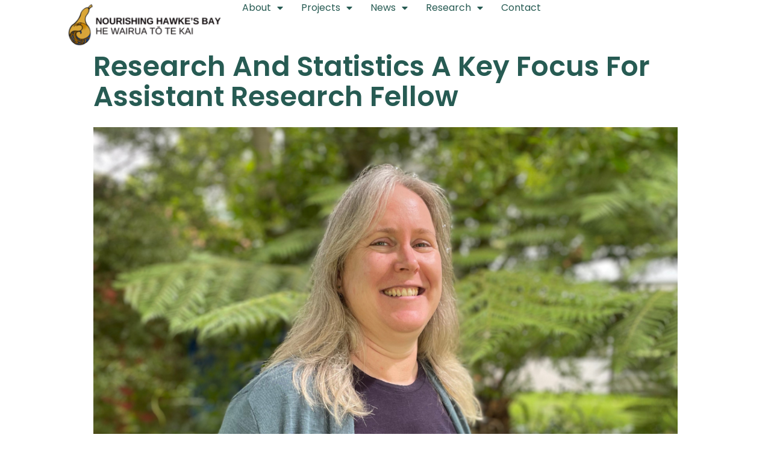

--- FILE ---
content_type: text/html; charset=UTF-8
request_url: https://nourishinghawkesbay.org/research-and-statistics-a-key-focus-for-assistant-research-fellow/
body_size: 15431
content:
<!doctype html>
<html dir="ltr" lang="en-US" prefix="og: https://ogp.me/ns#">
<head>
	<meta charset="UTF-8">
	<meta name="viewport" content="width=device-width, initial-scale=1">
	<link rel="profile" href="https://gmpg.org/xfn/11">
	<title>Research and statistics a key focus for Assistant Research Fellow - Nourishing Hawke's Bay</title>

		<!-- All in One SEO 4.9.3 - aioseo.com -->
	<meta name="description" content="In this new feature we interview staff members who are active researchers. In the spotlight Kirsten Harrild, an Assistant Research Fellow in the newly created Te Kura i Awarua Rangahau Māori Centre at EIT | Te Pūkenga." />
	<meta name="robots" content="max-image-preview:large" />
	<meta name="author" content="Nourishing Hawke’s Bay"/>
	<link rel="canonical" href="https://nourishinghawkesbay.org/research-and-statistics-a-key-focus-for-assistant-research-fellow/" />
	<meta name="generator" content="All in One SEO (AIOSEO) 4.9.3" />
		<meta property="og:locale" content="en_US" />
		<meta property="og:site_name" content="Nourishing Hawke&#039;s Bay - He wairua tō te kai" />
		<meta property="og:type" content="article" />
		<meta property="og:title" content="Research and statistics a key focus for Assistant Research Fellow - Nourishing Hawke&#039;s Bay" />
		<meta property="og:description" content="In this new feature we interview staff members who are active researchers. In the spotlight Kirsten Harrild, an Assistant Research Fellow in the newly created Te Kura i Awarua Rangahau Māori Centre at EIT | Te Pūkenga." />
		<meta property="og:url" content="https://nourishinghawkesbay.org/research-and-statistics-a-key-focus-for-assistant-research-fellow/" />
		<meta property="og:image" content="https://nourishinghawkesbay.org/wp-content/uploads/2023/02/NHB-Logo-350x100-1.png" />
		<meta property="og:image:secure_url" content="https://nourishinghawkesbay.org/wp-content/uploads/2023/02/NHB-Logo-350x100-1.png" />
		<meta property="article:published_time" content="2023-04-06T02:33:11+00:00" />
		<meta property="article:modified_time" content="2023-04-06T02:43:46+00:00" />
		<meta property="article:publisher" content="https://www.facebook.com/profile.php?id=100064043021228" />
		<meta name="twitter:card" content="summary_large_image" />
		<meta name="twitter:title" content="Research and statistics a key focus for Assistant Research Fellow - Nourishing Hawke&#039;s Bay" />
		<meta name="twitter:description" content="In this new feature we interview staff members who are active researchers. In the spotlight Kirsten Harrild, an Assistant Research Fellow in the newly created Te Kura i Awarua Rangahau Māori Centre at EIT | Te Pūkenga." />
		<meta name="twitter:image" content="https://nourishinghawkesbay.org/wp-content/uploads/2023/02/NHB-Logo-350x100-1.png" />
		<script type="application/ld+json" class="aioseo-schema">
			{"@context":"https:\/\/schema.org","@graph":[{"@type":"BlogPosting","@id":"https:\/\/nourishinghawkesbay.org\/research-and-statistics-a-key-focus-for-assistant-research-fellow\/#blogposting","name":"Research and statistics a key focus for Assistant Research Fellow - Nourishing Hawke's Bay","headline":"Research and statistics a key focus for Assistant Research Fellow","author":{"@id":"https:\/\/nourishinghawkesbay.org\/author\/user63cf9f47ca611\/#author"},"publisher":{"@id":"https:\/\/nourishinghawkesbay.org\/#organization"},"image":{"@type":"ImageObject","url":"https:\/\/nourishinghawkesbay.org\/wp-content\/uploads\/2023\/04\/Kirsten-Image-1280-x-720.png","width":1280,"height":720},"datePublished":"2023-04-06T02:33:11+00:00","dateModified":"2023-04-06T02:43:46+00:00","inLanguage":"en-US","mainEntityOfPage":{"@id":"https:\/\/nourishinghawkesbay.org\/research-and-statistics-a-key-focus-for-assistant-research-fellow\/#webpage"},"isPartOf":{"@id":"https:\/\/nourishinghawkesbay.org\/research-and-statistics-a-key-focus-for-assistant-research-fellow\/#webpage"},"articleSection":"News"},{"@type":"BreadcrumbList","@id":"https:\/\/nourishinghawkesbay.org\/research-and-statistics-a-key-focus-for-assistant-research-fellow\/#breadcrumblist","itemListElement":[{"@type":"ListItem","@id":"https:\/\/nourishinghawkesbay.org#listItem","position":1,"name":"Home","item":"https:\/\/nourishinghawkesbay.org","nextItem":{"@type":"ListItem","@id":"https:\/\/nourishinghawkesbay.org\/category\/news\/#listItem","name":"News"}},{"@type":"ListItem","@id":"https:\/\/nourishinghawkesbay.org\/category\/news\/#listItem","position":2,"name":"News","item":"https:\/\/nourishinghawkesbay.org\/category\/news\/","nextItem":{"@type":"ListItem","@id":"https:\/\/nourishinghawkesbay.org\/research-and-statistics-a-key-focus-for-assistant-research-fellow\/#listItem","name":"Research and statistics a key focus for Assistant Research Fellow"},"previousItem":{"@type":"ListItem","@id":"https:\/\/nourishinghawkesbay.org#listItem","name":"Home"}},{"@type":"ListItem","@id":"https:\/\/nourishinghawkesbay.org\/research-and-statistics-a-key-focus-for-assistant-research-fellow\/#listItem","position":3,"name":"Research and statistics a key focus for Assistant Research Fellow","previousItem":{"@type":"ListItem","@id":"https:\/\/nourishinghawkesbay.org\/category\/news\/#listItem","name":"News"}}]},{"@type":"Organization","@id":"https:\/\/nourishinghawkesbay.org\/#organization","name":"Nourishing Hawke's Bay","description":"He wairua t\u014d te kai","url":"https:\/\/nourishinghawkesbay.org\/","logo":{"@type":"ImageObject","url":"https:\/\/nourishinghawkesbay.org\/wp-content\/uploads\/2023\/02\/NHB-Logo-350x100-1.png","@id":"https:\/\/nourishinghawkesbay.org\/research-and-statistics-a-key-focus-for-assistant-research-fellow\/#organizationLogo","width":350,"height":100},"image":{"@id":"https:\/\/nourishinghawkesbay.org\/research-and-statistics-a-key-focus-for-assistant-research-fellow\/#organizationLogo"},"sameAs":["https:\/\/www.facebook.com\/profile.php?id=100064043021228"]},{"@type":"Person","@id":"https:\/\/nourishinghawkesbay.org\/author\/user63cf9f47ca611\/#author","url":"https:\/\/nourishinghawkesbay.org\/author\/user63cf9f47ca611\/","name":"Nourishing Hawke\u2019s Bay","image":{"@type":"ImageObject","@id":"https:\/\/nourishinghawkesbay.org\/research-and-statistics-a-key-focus-for-assistant-research-fellow\/#authorImage","url":"https:\/\/secure.gravatar.com\/avatar\/e3ca3d7b3719deaf94fb7ff8d4d2ff06e16f996db49aa3bf2e1dbffd395e2dfa?s=96&d=mm&r=g","width":96,"height":96,"caption":"Nourishing Hawke\u2019s Bay"}},{"@type":"WebPage","@id":"https:\/\/nourishinghawkesbay.org\/research-and-statistics-a-key-focus-for-assistant-research-fellow\/#webpage","url":"https:\/\/nourishinghawkesbay.org\/research-and-statistics-a-key-focus-for-assistant-research-fellow\/","name":"Research and statistics a key focus for Assistant Research Fellow - Nourishing Hawke's Bay","description":"In this new feature we interview staff members who are active researchers. In the spotlight Kirsten Harrild, an Assistant Research Fellow in the newly created Te Kura i Awarua Rangahau M\u0101ori Centre at EIT | Te P\u016bkenga.","inLanguage":"en-US","isPartOf":{"@id":"https:\/\/nourishinghawkesbay.org\/#website"},"breadcrumb":{"@id":"https:\/\/nourishinghawkesbay.org\/research-and-statistics-a-key-focus-for-assistant-research-fellow\/#breadcrumblist"},"author":{"@id":"https:\/\/nourishinghawkesbay.org\/author\/user63cf9f47ca611\/#author"},"creator":{"@id":"https:\/\/nourishinghawkesbay.org\/author\/user63cf9f47ca611\/#author"},"image":{"@type":"ImageObject","url":"https:\/\/nourishinghawkesbay.org\/wp-content\/uploads\/2023\/04\/Kirsten-Image-1280-x-720.png","@id":"https:\/\/nourishinghawkesbay.org\/research-and-statistics-a-key-focus-for-assistant-research-fellow\/#mainImage","width":1280,"height":720},"primaryImageOfPage":{"@id":"https:\/\/nourishinghawkesbay.org\/research-and-statistics-a-key-focus-for-assistant-research-fellow\/#mainImage"},"datePublished":"2023-04-06T02:33:11+00:00","dateModified":"2023-04-06T02:43:46+00:00"},{"@type":"WebSite","@id":"https:\/\/nourishinghawkesbay.org\/#website","url":"https:\/\/nourishinghawkesbay.org\/","name":"Nourishing Hawke's Bay","description":"He wairua t\u014d te kai","inLanguage":"en-US","publisher":{"@id":"https:\/\/nourishinghawkesbay.org\/#organization"}}]}
		</script>
		<!-- All in One SEO -->

<link rel="alternate" type="application/rss+xml" title="Nourishing Hawke&#039;s Bay &raquo; Feed" href="https://nourishinghawkesbay.org/feed/" />
<link rel="alternate" type="application/rss+xml" title="Nourishing Hawke&#039;s Bay &raquo; Comments Feed" href="https://nourishinghawkesbay.org/comments/feed/" />
<link rel="alternate" type="application/rss+xml" title="Nourishing Hawke&#039;s Bay &raquo; Research and statistics a key focus for Assistant Research Fellow Comments Feed" href="https://nourishinghawkesbay.org/research-and-statistics-a-key-focus-for-assistant-research-fellow/feed/" />
<link rel="alternate" title="oEmbed (JSON)" type="application/json+oembed" href="https://nourishinghawkesbay.org/wp-json/oembed/1.0/embed?url=https%3A%2F%2Fnourishinghawkesbay.org%2Fresearch-and-statistics-a-key-focus-for-assistant-research-fellow%2F" />
<link rel="alternate" title="oEmbed (XML)" type="text/xml+oembed" href="https://nourishinghawkesbay.org/wp-json/oembed/1.0/embed?url=https%3A%2F%2Fnourishinghawkesbay.org%2Fresearch-and-statistics-a-key-focus-for-assistant-research-fellow%2F&#038;format=xml" />
		<!-- This site uses the Google Analytics by MonsterInsights plugin v9.11.1 - Using Analytics tracking - https://www.monsterinsights.com/ -->
							<script src="//www.googletagmanager.com/gtag/js?id=G-F0SYEZCKNN"  data-cfasync="false" data-wpfc-render="false" async></script>
			<script data-cfasync="false" data-wpfc-render="false">
				var mi_version = '9.11.1';
				var mi_track_user = true;
				var mi_no_track_reason = '';
								var MonsterInsightsDefaultLocations = {"page_location":"https:\/\/nourishinghawkesbay.org\/research-and-statistics-a-key-focus-for-assistant-research-fellow\/"};
								if ( typeof MonsterInsightsPrivacyGuardFilter === 'function' ) {
					var MonsterInsightsLocations = (typeof MonsterInsightsExcludeQuery === 'object') ? MonsterInsightsPrivacyGuardFilter( MonsterInsightsExcludeQuery ) : MonsterInsightsPrivacyGuardFilter( MonsterInsightsDefaultLocations );
				} else {
					var MonsterInsightsLocations = (typeof MonsterInsightsExcludeQuery === 'object') ? MonsterInsightsExcludeQuery : MonsterInsightsDefaultLocations;
				}

								var disableStrs = [
										'ga-disable-G-F0SYEZCKNN',
									];

				/* Function to detect opted out users */
				function __gtagTrackerIsOptedOut() {
					for (var index = 0; index < disableStrs.length; index++) {
						if (document.cookie.indexOf(disableStrs[index] + '=true') > -1) {
							return true;
						}
					}

					return false;
				}

				/* Disable tracking if the opt-out cookie exists. */
				if (__gtagTrackerIsOptedOut()) {
					for (var index = 0; index < disableStrs.length; index++) {
						window[disableStrs[index]] = true;
					}
				}

				/* Opt-out function */
				function __gtagTrackerOptout() {
					for (var index = 0; index < disableStrs.length; index++) {
						document.cookie = disableStrs[index] + '=true; expires=Thu, 31 Dec 2099 23:59:59 UTC; path=/';
						window[disableStrs[index]] = true;
					}
				}

				if ('undefined' === typeof gaOptout) {
					function gaOptout() {
						__gtagTrackerOptout();
					}
				}
								window.dataLayer = window.dataLayer || [];

				window.MonsterInsightsDualTracker = {
					helpers: {},
					trackers: {},
				};
				if (mi_track_user) {
					function __gtagDataLayer() {
						dataLayer.push(arguments);
					}

					function __gtagTracker(type, name, parameters) {
						if (!parameters) {
							parameters = {};
						}

						if (parameters.send_to) {
							__gtagDataLayer.apply(null, arguments);
							return;
						}

						if (type === 'event') {
														parameters.send_to = monsterinsights_frontend.v4_id;
							var hookName = name;
							if (typeof parameters['event_category'] !== 'undefined') {
								hookName = parameters['event_category'] + ':' + name;
							}

							if (typeof MonsterInsightsDualTracker.trackers[hookName] !== 'undefined') {
								MonsterInsightsDualTracker.trackers[hookName](parameters);
							} else {
								__gtagDataLayer('event', name, parameters);
							}
							
						} else {
							__gtagDataLayer.apply(null, arguments);
						}
					}

					__gtagTracker('js', new Date());
					__gtagTracker('set', {
						'developer_id.dZGIzZG': true,
											});
					if ( MonsterInsightsLocations.page_location ) {
						__gtagTracker('set', MonsterInsightsLocations);
					}
										__gtagTracker('config', 'G-F0SYEZCKNN', {"forceSSL":"true","link_attribution":"true"} );
										window.gtag = __gtagTracker;										(function () {
						/* https://developers.google.com/analytics/devguides/collection/analyticsjs/ */
						/* ga and __gaTracker compatibility shim. */
						var noopfn = function () {
							return null;
						};
						var newtracker = function () {
							return new Tracker();
						};
						var Tracker = function () {
							return null;
						};
						var p = Tracker.prototype;
						p.get = noopfn;
						p.set = noopfn;
						p.send = function () {
							var args = Array.prototype.slice.call(arguments);
							args.unshift('send');
							__gaTracker.apply(null, args);
						};
						var __gaTracker = function () {
							var len = arguments.length;
							if (len === 0) {
								return;
							}
							var f = arguments[len - 1];
							if (typeof f !== 'object' || f === null || typeof f.hitCallback !== 'function') {
								if ('send' === arguments[0]) {
									var hitConverted, hitObject = false, action;
									if ('event' === arguments[1]) {
										if ('undefined' !== typeof arguments[3]) {
											hitObject = {
												'eventAction': arguments[3],
												'eventCategory': arguments[2],
												'eventLabel': arguments[4],
												'value': arguments[5] ? arguments[5] : 1,
											}
										}
									}
									if ('pageview' === arguments[1]) {
										if ('undefined' !== typeof arguments[2]) {
											hitObject = {
												'eventAction': 'page_view',
												'page_path': arguments[2],
											}
										}
									}
									if (typeof arguments[2] === 'object') {
										hitObject = arguments[2];
									}
									if (typeof arguments[5] === 'object') {
										Object.assign(hitObject, arguments[5]);
									}
									if ('undefined' !== typeof arguments[1].hitType) {
										hitObject = arguments[1];
										if ('pageview' === hitObject.hitType) {
											hitObject.eventAction = 'page_view';
										}
									}
									if (hitObject) {
										action = 'timing' === arguments[1].hitType ? 'timing_complete' : hitObject.eventAction;
										hitConverted = mapArgs(hitObject);
										__gtagTracker('event', action, hitConverted);
									}
								}
								return;
							}

							function mapArgs(args) {
								var arg, hit = {};
								var gaMap = {
									'eventCategory': 'event_category',
									'eventAction': 'event_action',
									'eventLabel': 'event_label',
									'eventValue': 'event_value',
									'nonInteraction': 'non_interaction',
									'timingCategory': 'event_category',
									'timingVar': 'name',
									'timingValue': 'value',
									'timingLabel': 'event_label',
									'page': 'page_path',
									'location': 'page_location',
									'title': 'page_title',
									'referrer' : 'page_referrer',
								};
								for (arg in args) {
																		if (!(!args.hasOwnProperty(arg) || !gaMap.hasOwnProperty(arg))) {
										hit[gaMap[arg]] = args[arg];
									} else {
										hit[arg] = args[arg];
									}
								}
								return hit;
							}

							try {
								f.hitCallback();
							} catch (ex) {
							}
						};
						__gaTracker.create = newtracker;
						__gaTracker.getByName = newtracker;
						__gaTracker.getAll = function () {
							return [];
						};
						__gaTracker.remove = noopfn;
						__gaTracker.loaded = true;
						window['__gaTracker'] = __gaTracker;
					})();
									} else {
										console.log("");
					(function () {
						function __gtagTracker() {
							return null;
						}

						window['__gtagTracker'] = __gtagTracker;
						window['gtag'] = __gtagTracker;
					})();
									}
			</script>
							<!-- / Google Analytics by MonsterInsights -->
		<style id='wp-img-auto-sizes-contain-inline-css'>
img:is([sizes=auto i],[sizes^="auto," i]){contain-intrinsic-size:3000px 1500px}
/*# sourceURL=wp-img-auto-sizes-contain-inline-css */
</style>
<style id='wp-emoji-styles-inline-css'>

	img.wp-smiley, img.emoji {
		display: inline !important;
		border: none !important;
		box-shadow: none !important;
		height: 1em !important;
		width: 1em !important;
		margin: 0 0.07em !important;
		vertical-align: -0.1em !important;
		background: none !important;
		padding: 0 !important;
	}
/*# sourceURL=wp-emoji-styles-inline-css */
</style>
<link rel='stylesheet' id='wp-block-library-css' href='https://nourishinghawkesbay.org/wp-includes/css/dist/block-library/style.min.css?ver=6.9' media='all' />
<style id='classic-theme-styles-inline-css'>
/*! This file is auto-generated */
.wp-block-button__link{color:#fff;background-color:#32373c;border-radius:9999px;box-shadow:none;text-decoration:none;padding:calc(.667em + 2px) calc(1.333em + 2px);font-size:1.125em}.wp-block-file__button{background:#32373c;color:#fff;text-decoration:none}
/*# sourceURL=/wp-includes/css/classic-themes.min.css */
</style>
<link rel='stylesheet' id='aioseo/css/src/vue/standalone/blocks/table-of-contents/global.scss-css' href='https://nourishinghawkesbay.org/wp-content/plugins/all-in-one-seo-pack/dist/Lite/assets/css/table-of-contents/global.e90f6d47.css?ver=4.9.3' media='all' />
<style id='global-styles-inline-css'>
:root{--wp--preset--aspect-ratio--square: 1;--wp--preset--aspect-ratio--4-3: 4/3;--wp--preset--aspect-ratio--3-4: 3/4;--wp--preset--aspect-ratio--3-2: 3/2;--wp--preset--aspect-ratio--2-3: 2/3;--wp--preset--aspect-ratio--16-9: 16/9;--wp--preset--aspect-ratio--9-16: 9/16;--wp--preset--color--black: #000000;--wp--preset--color--cyan-bluish-gray: #abb8c3;--wp--preset--color--white: #ffffff;--wp--preset--color--pale-pink: #f78da7;--wp--preset--color--vivid-red: #cf2e2e;--wp--preset--color--luminous-vivid-orange: #ff6900;--wp--preset--color--luminous-vivid-amber: #fcb900;--wp--preset--color--light-green-cyan: #7bdcb5;--wp--preset--color--vivid-green-cyan: #00d084;--wp--preset--color--pale-cyan-blue: #8ed1fc;--wp--preset--color--vivid-cyan-blue: #0693e3;--wp--preset--color--vivid-purple: #9b51e0;--wp--preset--gradient--vivid-cyan-blue-to-vivid-purple: linear-gradient(135deg,rgb(6,147,227) 0%,rgb(155,81,224) 100%);--wp--preset--gradient--light-green-cyan-to-vivid-green-cyan: linear-gradient(135deg,rgb(122,220,180) 0%,rgb(0,208,130) 100%);--wp--preset--gradient--luminous-vivid-amber-to-luminous-vivid-orange: linear-gradient(135deg,rgb(252,185,0) 0%,rgb(255,105,0) 100%);--wp--preset--gradient--luminous-vivid-orange-to-vivid-red: linear-gradient(135deg,rgb(255,105,0) 0%,rgb(207,46,46) 100%);--wp--preset--gradient--very-light-gray-to-cyan-bluish-gray: linear-gradient(135deg,rgb(238,238,238) 0%,rgb(169,184,195) 100%);--wp--preset--gradient--cool-to-warm-spectrum: linear-gradient(135deg,rgb(74,234,220) 0%,rgb(151,120,209) 20%,rgb(207,42,186) 40%,rgb(238,44,130) 60%,rgb(251,105,98) 80%,rgb(254,248,76) 100%);--wp--preset--gradient--blush-light-purple: linear-gradient(135deg,rgb(255,206,236) 0%,rgb(152,150,240) 100%);--wp--preset--gradient--blush-bordeaux: linear-gradient(135deg,rgb(254,205,165) 0%,rgb(254,45,45) 50%,rgb(107,0,62) 100%);--wp--preset--gradient--luminous-dusk: linear-gradient(135deg,rgb(255,203,112) 0%,rgb(199,81,192) 50%,rgb(65,88,208) 100%);--wp--preset--gradient--pale-ocean: linear-gradient(135deg,rgb(255,245,203) 0%,rgb(182,227,212) 50%,rgb(51,167,181) 100%);--wp--preset--gradient--electric-grass: linear-gradient(135deg,rgb(202,248,128) 0%,rgb(113,206,126) 100%);--wp--preset--gradient--midnight: linear-gradient(135deg,rgb(2,3,129) 0%,rgb(40,116,252) 100%);--wp--preset--font-size--small: 13px;--wp--preset--font-size--medium: 20px;--wp--preset--font-size--large: 36px;--wp--preset--font-size--x-large: 42px;--wp--preset--spacing--20: 0.44rem;--wp--preset--spacing--30: 0.67rem;--wp--preset--spacing--40: 1rem;--wp--preset--spacing--50: 1.5rem;--wp--preset--spacing--60: 2.25rem;--wp--preset--spacing--70: 3.38rem;--wp--preset--spacing--80: 5.06rem;--wp--preset--shadow--natural: 6px 6px 9px rgba(0, 0, 0, 0.2);--wp--preset--shadow--deep: 12px 12px 50px rgba(0, 0, 0, 0.4);--wp--preset--shadow--sharp: 6px 6px 0px rgba(0, 0, 0, 0.2);--wp--preset--shadow--outlined: 6px 6px 0px -3px rgb(255, 255, 255), 6px 6px rgb(0, 0, 0);--wp--preset--shadow--crisp: 6px 6px 0px rgb(0, 0, 0);}:where(.is-layout-flex){gap: 0.5em;}:where(.is-layout-grid){gap: 0.5em;}body .is-layout-flex{display: flex;}.is-layout-flex{flex-wrap: wrap;align-items: center;}.is-layout-flex > :is(*, div){margin: 0;}body .is-layout-grid{display: grid;}.is-layout-grid > :is(*, div){margin: 0;}:where(.wp-block-columns.is-layout-flex){gap: 2em;}:where(.wp-block-columns.is-layout-grid){gap: 2em;}:where(.wp-block-post-template.is-layout-flex){gap: 1.25em;}:where(.wp-block-post-template.is-layout-grid){gap: 1.25em;}.has-black-color{color: var(--wp--preset--color--black) !important;}.has-cyan-bluish-gray-color{color: var(--wp--preset--color--cyan-bluish-gray) !important;}.has-white-color{color: var(--wp--preset--color--white) !important;}.has-pale-pink-color{color: var(--wp--preset--color--pale-pink) !important;}.has-vivid-red-color{color: var(--wp--preset--color--vivid-red) !important;}.has-luminous-vivid-orange-color{color: var(--wp--preset--color--luminous-vivid-orange) !important;}.has-luminous-vivid-amber-color{color: var(--wp--preset--color--luminous-vivid-amber) !important;}.has-light-green-cyan-color{color: var(--wp--preset--color--light-green-cyan) !important;}.has-vivid-green-cyan-color{color: var(--wp--preset--color--vivid-green-cyan) !important;}.has-pale-cyan-blue-color{color: var(--wp--preset--color--pale-cyan-blue) !important;}.has-vivid-cyan-blue-color{color: var(--wp--preset--color--vivid-cyan-blue) !important;}.has-vivid-purple-color{color: var(--wp--preset--color--vivid-purple) !important;}.has-black-background-color{background-color: var(--wp--preset--color--black) !important;}.has-cyan-bluish-gray-background-color{background-color: var(--wp--preset--color--cyan-bluish-gray) !important;}.has-white-background-color{background-color: var(--wp--preset--color--white) !important;}.has-pale-pink-background-color{background-color: var(--wp--preset--color--pale-pink) !important;}.has-vivid-red-background-color{background-color: var(--wp--preset--color--vivid-red) !important;}.has-luminous-vivid-orange-background-color{background-color: var(--wp--preset--color--luminous-vivid-orange) !important;}.has-luminous-vivid-amber-background-color{background-color: var(--wp--preset--color--luminous-vivid-amber) !important;}.has-light-green-cyan-background-color{background-color: var(--wp--preset--color--light-green-cyan) !important;}.has-vivid-green-cyan-background-color{background-color: var(--wp--preset--color--vivid-green-cyan) !important;}.has-pale-cyan-blue-background-color{background-color: var(--wp--preset--color--pale-cyan-blue) !important;}.has-vivid-cyan-blue-background-color{background-color: var(--wp--preset--color--vivid-cyan-blue) !important;}.has-vivid-purple-background-color{background-color: var(--wp--preset--color--vivid-purple) !important;}.has-black-border-color{border-color: var(--wp--preset--color--black) !important;}.has-cyan-bluish-gray-border-color{border-color: var(--wp--preset--color--cyan-bluish-gray) !important;}.has-white-border-color{border-color: var(--wp--preset--color--white) !important;}.has-pale-pink-border-color{border-color: var(--wp--preset--color--pale-pink) !important;}.has-vivid-red-border-color{border-color: var(--wp--preset--color--vivid-red) !important;}.has-luminous-vivid-orange-border-color{border-color: var(--wp--preset--color--luminous-vivid-orange) !important;}.has-luminous-vivid-amber-border-color{border-color: var(--wp--preset--color--luminous-vivid-amber) !important;}.has-light-green-cyan-border-color{border-color: var(--wp--preset--color--light-green-cyan) !important;}.has-vivid-green-cyan-border-color{border-color: var(--wp--preset--color--vivid-green-cyan) !important;}.has-pale-cyan-blue-border-color{border-color: var(--wp--preset--color--pale-cyan-blue) !important;}.has-vivid-cyan-blue-border-color{border-color: var(--wp--preset--color--vivid-cyan-blue) !important;}.has-vivid-purple-border-color{border-color: var(--wp--preset--color--vivid-purple) !important;}.has-vivid-cyan-blue-to-vivid-purple-gradient-background{background: var(--wp--preset--gradient--vivid-cyan-blue-to-vivid-purple) !important;}.has-light-green-cyan-to-vivid-green-cyan-gradient-background{background: var(--wp--preset--gradient--light-green-cyan-to-vivid-green-cyan) !important;}.has-luminous-vivid-amber-to-luminous-vivid-orange-gradient-background{background: var(--wp--preset--gradient--luminous-vivid-amber-to-luminous-vivid-orange) !important;}.has-luminous-vivid-orange-to-vivid-red-gradient-background{background: var(--wp--preset--gradient--luminous-vivid-orange-to-vivid-red) !important;}.has-very-light-gray-to-cyan-bluish-gray-gradient-background{background: var(--wp--preset--gradient--very-light-gray-to-cyan-bluish-gray) !important;}.has-cool-to-warm-spectrum-gradient-background{background: var(--wp--preset--gradient--cool-to-warm-spectrum) !important;}.has-blush-light-purple-gradient-background{background: var(--wp--preset--gradient--blush-light-purple) !important;}.has-blush-bordeaux-gradient-background{background: var(--wp--preset--gradient--blush-bordeaux) !important;}.has-luminous-dusk-gradient-background{background: var(--wp--preset--gradient--luminous-dusk) !important;}.has-pale-ocean-gradient-background{background: var(--wp--preset--gradient--pale-ocean) !important;}.has-electric-grass-gradient-background{background: var(--wp--preset--gradient--electric-grass) !important;}.has-midnight-gradient-background{background: var(--wp--preset--gradient--midnight) !important;}.has-small-font-size{font-size: var(--wp--preset--font-size--small) !important;}.has-medium-font-size{font-size: var(--wp--preset--font-size--medium) !important;}.has-large-font-size{font-size: var(--wp--preset--font-size--large) !important;}.has-x-large-font-size{font-size: var(--wp--preset--font-size--x-large) !important;}
:where(.wp-block-post-template.is-layout-flex){gap: 1.25em;}:where(.wp-block-post-template.is-layout-grid){gap: 1.25em;}
:where(.wp-block-term-template.is-layout-flex){gap: 1.25em;}:where(.wp-block-term-template.is-layout-grid){gap: 1.25em;}
:where(.wp-block-columns.is-layout-flex){gap: 2em;}:where(.wp-block-columns.is-layout-grid){gap: 2em;}
:root :where(.wp-block-pullquote){font-size: 1.5em;line-height: 1.6;}
/*# sourceURL=global-styles-inline-css */
</style>
<link rel='stylesheet' id='hello-elementor-css' href='https://nourishinghawkesbay.org/wp-content/themes/hello-elementor/style.min.css?ver=2.7.1' media='all' />
<link rel='stylesheet' id='hello-elementor-theme-style-css' href='https://nourishinghawkesbay.org/wp-content/themes/hello-elementor/theme.min.css?ver=2.7.1' media='all' />
<link rel='stylesheet' id='elementor-frontend-css' href='https://nourishinghawkesbay.org/wp-content/plugins/elementor/assets/css/frontend.min.css?ver=3.34.2' media='all' />
<link rel='stylesheet' id='widget-image-css' href='https://nourishinghawkesbay.org/wp-content/plugins/elementor/assets/css/widget-image.min.css?ver=3.34.2' media='all' />
<link rel='stylesheet' id='widget-nav-menu-css' href='https://nourishinghawkesbay.org/wp-content/plugins/elementor-pro/assets/css/widget-nav-menu.min.css?ver=3.34.0' media='all' />
<link rel='stylesheet' id='e-sticky-css' href='https://nourishinghawkesbay.org/wp-content/plugins/elementor-pro/assets/css/modules/sticky.min.css?ver=3.34.0' media='all' />
<link rel='stylesheet' id='widget-heading-css' href='https://nourishinghawkesbay.org/wp-content/plugins/elementor/assets/css/widget-heading.min.css?ver=3.34.2' media='all' />
<link rel='stylesheet' id='widget-social-icons-css' href='https://nourishinghawkesbay.org/wp-content/plugins/elementor/assets/css/widget-social-icons.min.css?ver=3.34.2' media='all' />
<link rel='stylesheet' id='e-apple-webkit-css' href='https://nourishinghawkesbay.org/wp-content/plugins/elementor/assets/css/conditionals/apple-webkit.min.css?ver=3.34.2' media='all' />
<link rel='stylesheet' id='widget-post-navigation-css' href='https://nourishinghawkesbay.org/wp-content/plugins/elementor-pro/assets/css/widget-post-navigation.min.css?ver=3.34.0' media='all' />
<link rel='stylesheet' id='widget-share-buttons-css' href='https://nourishinghawkesbay.org/wp-content/plugins/elementor-pro/assets/css/widget-share-buttons.min.css?ver=3.34.0' media='all' />
<link rel='stylesheet' id='elementor-icons-shared-0-css' href='https://nourishinghawkesbay.org/wp-content/plugins/elementor/assets/lib/font-awesome/css/fontawesome.min.css?ver=5.15.3' media='all' />
<link rel='stylesheet' id='elementor-icons-fa-solid-css' href='https://nourishinghawkesbay.org/wp-content/plugins/elementor/assets/lib/font-awesome/css/solid.min.css?ver=5.15.3' media='all' />
<link rel='stylesheet' id='elementor-icons-fa-brands-css' href='https://nourishinghawkesbay.org/wp-content/plugins/elementor/assets/lib/font-awesome/css/brands.min.css?ver=5.15.3' media='all' />
<link rel='stylesheet' id='elementor-icons-css' href='https://nourishinghawkesbay.org/wp-content/plugins/elementor/assets/lib/eicons/css/elementor-icons.min.css?ver=5.46.0' media='all' />
<link rel='stylesheet' id='elementor-post-117-css' href='https://nourishinghawkesbay.org/wp-content/uploads/elementor/css/post-117.css?ver=1768901149' media='all' />
<link rel='stylesheet' id='elementor-post-3010-css' href='https://nourishinghawkesbay.org/wp-content/uploads/elementor/css/post-3010.css?ver=1768958263' media='all' />
<link rel='stylesheet' id='elementor-post-34-css' href='https://nourishinghawkesbay.org/wp-content/uploads/elementor/css/post-34.css?ver=1768901149' media='all' />
<link rel='stylesheet' id='elementor-post-26-css' href='https://nourishinghawkesbay.org/wp-content/uploads/elementor/css/post-26.css?ver=1768901149' media='all' />
<link rel='stylesheet' id='elementor-post-19-css' href='https://nourishinghawkesbay.org/wp-content/uploads/elementor/css/post-19.css?ver=1768905829' media='all' />
<link rel='stylesheet' id='elementor-gf-local-allura-css' href='https://nourishinghawkesbay.org/wp-content/uploads/elementor/google-fonts/css/allura.css?ver=1737471136' media='all' />
<link rel='stylesheet' id='elementor-gf-local-poppins-css' href='https://nourishinghawkesbay.org/wp-content/uploads/elementor/google-fonts/css/poppins.css?ver=1737471137' media='all' />
<script src="https://nourishinghawkesbay.org/wp-content/plugins/google-analytics-for-wordpress/assets/js/frontend-gtag.min.js?ver=9.11.1" id="monsterinsights-frontend-script-js" async data-wp-strategy="async"></script>
<script data-cfasync="false" data-wpfc-render="false" id='monsterinsights-frontend-script-js-extra'>var monsterinsights_frontend = {"js_events_tracking":"true","download_extensions":"doc,pdf,ppt,zip,xls,docx,pptx,xlsx","inbound_paths":"[{\"path\":\"\\\/go\\\/\",\"label\":\"affiliate\"},{\"path\":\"\\\/recommend\\\/\",\"label\":\"affiliate\"}]","home_url":"https:\/\/nourishinghawkesbay.org","hash_tracking":"false","v4_id":"G-F0SYEZCKNN"};</script>
<script src="https://nourishinghawkesbay.org/wp-includes/js/jquery/jquery.min.js?ver=3.7.1" id="jquery-core-js"></script>
<script src="https://nourishinghawkesbay.org/wp-includes/js/jquery/jquery-migrate.min.js?ver=3.4.1" id="jquery-migrate-js"></script>
<link rel="https://api.w.org/" href="https://nourishinghawkesbay.org/wp-json/" /><link rel="alternate" title="JSON" type="application/json" href="https://nourishinghawkesbay.org/wp-json/wp/v2/posts/3010" /><link rel="EditURI" type="application/rsd+xml" title="RSD" href="https://nourishinghawkesbay.org/xmlrpc.php?rsd" />
<meta name="generator" content="WordPress 6.9" />
<link rel='shortlink' href='https://nourishinghawkesbay.org/?p=3010' />
<meta name="generator" content="Elementor 3.34.2; settings: css_print_method-external, google_font-enabled, font_display-swap">
<meta name="redi-version" content="1.2.3" />			<style>
				.e-con.e-parent:nth-of-type(n+4):not(.e-lazyloaded):not(.e-no-lazyload),
				.e-con.e-parent:nth-of-type(n+4):not(.e-lazyloaded):not(.e-no-lazyload) * {
					background-image: none !important;
				}
				@media screen and (max-height: 1024px) {
					.e-con.e-parent:nth-of-type(n+3):not(.e-lazyloaded):not(.e-no-lazyload),
					.e-con.e-parent:nth-of-type(n+3):not(.e-lazyloaded):not(.e-no-lazyload) * {
						background-image: none !important;
					}
				}
				@media screen and (max-height: 640px) {
					.e-con.e-parent:nth-of-type(n+2):not(.e-lazyloaded):not(.e-no-lazyload),
					.e-con.e-parent:nth-of-type(n+2):not(.e-lazyloaded):not(.e-no-lazyload) * {
						background-image: none !important;
					}
				}
			</style>
			<link rel="icon" href="https://nourishinghawkesbay.org/wp-content/uploads/2023/01/NHB-logo-512x512-Favicon-150x150.png" sizes="32x32" />
<link rel="icon" href="https://nourishinghawkesbay.org/wp-content/uploads/2023/01/NHB-logo-512x512-Favicon-300x300.png" sizes="192x192" />
<link rel="apple-touch-icon" href="https://nourishinghawkesbay.org/wp-content/uploads/2023/01/NHB-logo-512x512-Favicon-300x300.png" />
<meta name="msapplication-TileImage" content="https://nourishinghawkesbay.org/wp-content/uploads/2023/01/NHB-logo-512x512-Favicon-300x300.png" />
		<style id="wp-custom-css">
			.wpforms-form input[type=submit], 
.wpforms-form button[type=submit] {
    background-color: #275b53; /* Dark green background */
    border: 1px solid #275b53; /* Dark green border */
    color: #ffffff; /* white text color */
    font-size: 1em; /* Size of text */
    padding: 10px 15px; /* Distance between text and border */		</style>
		<meta name="traceparent" content="00-9c416f8c29744e120000001769445454-9c416f8c29744e12-01"></head>
<body class="wp-singular post-template-default single single-post postid-3010 single-format-standard wp-custom-logo wp-theme-hello-elementor elementor-default elementor-kit-117 elementor-page elementor-page-3010 elementor-page-19">


<a class="skip-link screen-reader-text" href="#content">Skip to content</a>

		<header data-elementor-type="header" data-elementor-id="34" class="elementor elementor-34 elementor-location-header" data-elementor-post-type="elementor_library">
			<div class="elementor-element elementor-element-570512e0 e-con-full e-flex e-con e-parent" data-id="570512e0" data-element_type="container" data-settings="{&quot;background_background&quot;:&quot;classic&quot;,&quot;sticky&quot;:&quot;top&quot;,&quot;sticky_on&quot;:[&quot;desktop&quot;,&quot;tablet&quot;,&quot;mobile&quot;],&quot;sticky_offset&quot;:0,&quot;sticky_effects_offset&quot;:0,&quot;sticky_anchor_link_offset&quot;:0}">
				<div class="elementor-element elementor-element-596339c7 elementor-widget-tablet__width-initial elementor-widget elementor-widget-theme-site-logo elementor-widget-image" data-id="596339c7" data-element_type="widget" data-widget_type="theme-site-logo.default">
				<div class="elementor-widget-container">
											<a href="https://nourishinghawkesbay.org">
			<img width="300" height="86" src="https://nourishinghawkesbay.org/wp-content/uploads/2023/02/NHB-Logo-350x100-1-300x86.png" class="attachment-medium size-medium wp-image-732" alt="" srcset="https://nourishinghawkesbay.org/wp-content/uploads/2023/02/NHB-Logo-350x100-1-300x86.png 300w, https://nourishinghawkesbay.org/wp-content/uploads/2023/02/elementor/thumbs/NHB-Logo-350x100-1-q1xjtqxakma10znw6y3ntmyk6l8uto7n5n2mopqka4.png 100w, https://nourishinghawkesbay.org/wp-content/uploads/2023/02/NHB-Logo-350x100-1.png 350w" sizes="(max-width: 300px) 100vw, 300px" />				</a>
											</div>
				</div>
				<div class="elementor-element elementor-element-65e1ae04 elementor-nav-menu--stretch elementor-nav-menu__align-center elementor-nav-menu--dropdown-mobile elementor-nav-menu__text-align-aside elementor-nav-menu--toggle elementor-nav-menu--burger elementor-widget elementor-widget-nav-menu" data-id="65e1ae04" data-element_type="widget" data-settings="{&quot;full_width&quot;:&quot;stretch&quot;,&quot;layout&quot;:&quot;horizontal&quot;,&quot;submenu_icon&quot;:{&quot;value&quot;:&quot;&lt;i class=\&quot;fas fa-caret-down\&quot; aria-hidden=\&quot;true\&quot;&gt;&lt;\/i&gt;&quot;,&quot;library&quot;:&quot;fa-solid&quot;},&quot;toggle&quot;:&quot;burger&quot;}" data-widget_type="nav-menu.default">
				<div class="elementor-widget-container">
								<nav aria-label="Menu" class="elementor-nav-menu--main elementor-nav-menu__container elementor-nav-menu--layout-horizontal e--pointer-underline e--animation-fade">
				<ul id="menu-1-65e1ae04" class="elementor-nav-menu"><li class="menu-item menu-item-type-custom menu-item-object-custom menu-item-has-children menu-item-1313"><a href="#" class="elementor-item elementor-item-anchor">About</a>
<ul class="sub-menu elementor-nav-menu--dropdown">
	<li class="menu-item menu-item-type-post_type menu-item-object-page menu-item-697"><a href="https://nourishinghawkesbay.org/our-team/" class="elementor-sub-item">Our Team</a></li>
	<li class="menu-item menu-item-type-post_type menu-item-object-page menu-item-701"><a href="https://nourishinghawkesbay.org/korero/" class="elementor-sub-item">Kōrero</a></li>
</ul>
</li>
<li class="menu-item menu-item-type-custom menu-item-object-custom menu-item-has-children menu-item-1314"><a href="#" class="elementor-item elementor-item-anchor">Projects</a>
<ul class="sub-menu elementor-nav-menu--dropdown">
	<li class="menu-item menu-item-type-post_type menu-item-object-page menu-item-689"><a href="https://nourishinghawkesbay.org/services/" class="elementor-sub-item">Recent Projects</a></li>
	<li class="menu-item menu-item-type-post_type menu-item-object-page menu-item-5168"><a href="https://nourishinghawkesbay.org/manaora-rangatahi-campaign/" class="elementor-sub-item">Manaora Rangatahi Guidelines</a></li>
</ul>
</li>
<li class="menu-item menu-item-type-custom menu-item-object-custom menu-item-has-children menu-item-1315"><a href="#" class="elementor-item elementor-item-anchor">News</a>
<ul class="sub-menu elementor-nav-menu--dropdown">
	<li class="menu-item menu-item-type-post_type menu-item-object-page menu-item-691"><a href="https://nourishinghawkesbay.org/media-stories-2/" class="elementor-sub-item">Media Stories</a></li>
</ul>
</li>
<li class="menu-item menu-item-type-custom menu-item-object-custom menu-item-has-children menu-item-5558"><a href="#" class="elementor-item elementor-item-anchor">Research</a>
<ul class="sub-menu elementor-nav-menu--dropdown">
	<li class="menu-item menu-item-type-post_type menu-item-object-page menu-item-6539"><a href="https://nourishinghawkesbay.org/research-highlights/" class="elementor-sub-item">Research Highlights</a></li>
	<li class="menu-item menu-item-type-post_type menu-item-object-page menu-item-5557"><a href="https://nourishinghawkesbay.org/publications/" class="elementor-sub-item">Publications</a></li>
</ul>
</li>
<li class="menu-item menu-item-type-post_type menu-item-object-page menu-item-688"><a href="https://nourishinghawkesbay.org/contact/" class="elementor-item">Contact</a></li>
</ul>			</nav>
					<div class="elementor-menu-toggle" role="button" tabindex="0" aria-label="Menu Toggle" aria-expanded="false">
			<i aria-hidden="true" role="presentation" class="elementor-menu-toggle__icon--open fas fa-bars"></i><i aria-hidden="true" role="presentation" class="elementor-menu-toggle__icon--close eicon-close"></i>		</div>
					<nav class="elementor-nav-menu--dropdown elementor-nav-menu__container" aria-hidden="true">
				<ul id="menu-2-65e1ae04" class="elementor-nav-menu"><li class="menu-item menu-item-type-custom menu-item-object-custom menu-item-has-children menu-item-1313"><a href="#" class="elementor-item elementor-item-anchor" tabindex="-1">About</a>
<ul class="sub-menu elementor-nav-menu--dropdown">
	<li class="menu-item menu-item-type-post_type menu-item-object-page menu-item-697"><a href="https://nourishinghawkesbay.org/our-team/" class="elementor-sub-item" tabindex="-1">Our Team</a></li>
	<li class="menu-item menu-item-type-post_type menu-item-object-page menu-item-701"><a href="https://nourishinghawkesbay.org/korero/" class="elementor-sub-item" tabindex="-1">Kōrero</a></li>
</ul>
</li>
<li class="menu-item menu-item-type-custom menu-item-object-custom menu-item-has-children menu-item-1314"><a href="#" class="elementor-item elementor-item-anchor" tabindex="-1">Projects</a>
<ul class="sub-menu elementor-nav-menu--dropdown">
	<li class="menu-item menu-item-type-post_type menu-item-object-page menu-item-689"><a href="https://nourishinghawkesbay.org/services/" class="elementor-sub-item" tabindex="-1">Recent Projects</a></li>
	<li class="menu-item menu-item-type-post_type menu-item-object-page menu-item-5168"><a href="https://nourishinghawkesbay.org/manaora-rangatahi-campaign/" class="elementor-sub-item" tabindex="-1">Manaora Rangatahi Guidelines</a></li>
</ul>
</li>
<li class="menu-item menu-item-type-custom menu-item-object-custom menu-item-has-children menu-item-1315"><a href="#" class="elementor-item elementor-item-anchor" tabindex="-1">News</a>
<ul class="sub-menu elementor-nav-menu--dropdown">
	<li class="menu-item menu-item-type-post_type menu-item-object-page menu-item-691"><a href="https://nourishinghawkesbay.org/media-stories-2/" class="elementor-sub-item" tabindex="-1">Media Stories</a></li>
</ul>
</li>
<li class="menu-item menu-item-type-custom menu-item-object-custom menu-item-has-children menu-item-5558"><a href="#" class="elementor-item elementor-item-anchor" tabindex="-1">Research</a>
<ul class="sub-menu elementor-nav-menu--dropdown">
	<li class="menu-item menu-item-type-post_type menu-item-object-page menu-item-6539"><a href="https://nourishinghawkesbay.org/research-highlights/" class="elementor-sub-item" tabindex="-1">Research Highlights</a></li>
	<li class="menu-item menu-item-type-post_type menu-item-object-page menu-item-5557"><a href="https://nourishinghawkesbay.org/publications/" class="elementor-sub-item" tabindex="-1">Publications</a></li>
</ul>
</li>
<li class="menu-item menu-item-type-post_type menu-item-object-page menu-item-688"><a href="https://nourishinghawkesbay.org/contact/" class="elementor-item" tabindex="-1">Contact</a></li>
</ul>			</nav>
						</div>
				</div>
				</div>
				</header>
				<div data-elementor-type="single-post" data-elementor-id="19" class="elementor elementor-19 elementor-location-single post-3010 post type-post status-publish format-standard has-post-thumbnail hentry category-news" data-elementor-post-type="elementor_library">
			<div class="elementor-element elementor-element-3e980c52 e-flex e-con-boxed e-con e-parent" data-id="3e980c52" data-element_type="container">
					<div class="e-con-inner">
				<div class="elementor-element elementor-element-39b39eba elementor-widget elementor-widget-theme-post-title elementor-page-title elementor-widget-heading" data-id="39b39eba" data-element_type="widget" data-widget_type="theme-post-title.default">
				<div class="elementor-widget-container">
					<h1 class="elementor-heading-title elementor-size-default">Research and statistics a key focus for Assistant Research Fellow</h1>				</div>
				</div>
					</div>
				</div>
		<div class="elementor-element elementor-element-7c7cd25c e-flex e-con-boxed e-con e-parent" data-id="7c7cd25c" data-element_type="container">
					<div class="e-con-inner">
				<div class="elementor-element elementor-element-29b56380 elementor-widget elementor-widget-theme-post-featured-image elementor-widget-image" data-id="29b56380" data-element_type="widget" data-widget_type="theme-post-featured-image.default">
				<div class="elementor-widget-container">
												<figure class="wp-caption">
										<img src="https://nourishinghawkesbay.org/wp-content/uploads/elementor/thumbs/Kirsten-Image-1280-x-720-qfwpjo2z0caznvwmksvs8cen2ve5f9cjh6s4qy7iqk.png" title="Kirsten Harrild is an Assistant Research Fellow in the newly created Te Kura i Awarua Rangahau Māori Centre at EIT | Te Pūkenga." alt="Kirsten Harrild is an Assistant Research Fellow in the newly created Te Kura i Awarua Rangahau Māori Centre at EIT | Te Pūkenga." loading="lazy" />											<figcaption class="widget-image-caption wp-caption-text">Kirsten Harrild is an Assistant Research Fellow in the newly created Te Kura i Awarua Rangahau Māori Centre at EIT | Te Pūkenga.</figcaption>
										</figure>
									</div>
				</div>
				<div class="elementor-element elementor-element-63a03eef elementor-widget elementor-widget-theme-post-excerpt" data-id="63a03eef" data-element_type="widget" data-widget_type="theme-post-excerpt.default">
				<div class="elementor-widget-container">
					In this new feature we interview staff members who are active researchers. In the spotlight Kirsten Harrild, an Assistant Research Fellow in the newly created Te Kura i Awarua Rangahau Māori Centre at EIT | Te Pūkenga.				</div>
				</div>
				<div class="elementor-element elementor-element-07c7110 elementor-widget elementor-widget-theme-post-content" data-id="07c7110" data-element_type="widget" data-widget_type="theme-post-content.default">
				<div class="elementor-widget-container">
							<div data-elementor-type="wp-post" data-elementor-id="3010" class="elementor elementor-3010" data-elementor-post-type="post">
				<div class="elementor-element elementor-element-b580946 e-flex e-con-boxed e-con e-parent" data-id="b580946" data-element_type="container">
					<div class="e-con-inner">
				<div class="elementor-element elementor-element-90f0727 elementor-widget elementor-widget-text-editor" data-id="90f0727" data-element_type="widget" data-widget_type="text-editor.default">
				<div class="elementor-widget-container">
									<p></p>
<p><strong>What is your highest qualification and where and when did you finish it?</strong></p>
<p>I completed a MSc(Hons) majoring in Statistics in 2000. I studied at the University of Canterbury.</p>
<p><strong>Are you currently completing any other post graduate programmes?</strong></p>
<p>No, but I have previously studied Epidemiology, Demography, Health Services Research, and Health Economics at post graduate level at the University of Aberdeen, in Scotland. I am currently enrolled in the Te Pōkaitahi Reo Māori Level 2 course at EIT | Te Pūkenga.</p>
<p><strong>What is your role at EIT?</strong></p>
<p>I am an Assistant Research Fellow within the Te Kura i Awarua Rangahau Māori Centre. I work on the Nourishing Hawke’s Bay: He wairua tō te kai study, conducting research and providing statistical expertise to the project.</p>
<p><strong>What areas do you specialise in?</strong></p>
<p>I specialise in medical statistics, with an interest in public health research, women’s health, and randomised controlled trials.</p>
<p><strong>What research have you been involved in either last year or this year (please give details)?</strong></p>
<p>The vision of the Nourishing Hawke’s Bay: He wairua tō te kai study is to effect improved equity for our pēpi, tamariki, rangatahi, and whānau in health, wellbeing, prosperity, and sustainability by shaping future food systems across Hawke’s Bay and nationally. Our research will inform how we can best influence future food systems using Mātauranga Māori and systems science to better understand, and support schools, whānau and community kai-related outcomes, creating flourishing, environmentally sustainable communities.</p>
<p><strong>How important is research to you as an academic?</strong></p>
<p>I have been conducting medical and public health research for nearly 20 years now. I started doing research for the Medical Research Council, in their headquarters in London, and loved it. My main role as an academic has always been carrying out research; an enjoyable secondary role has been providing courses on medical statistics and health services research.</p>
<p><strong>How supportive is EIT in your research?</strong></p>
<p>EIT hired me to carry out research and has provided a great deal of support to the Nourishing Hawke’s Bay: He wairua tō te kai team.</p>								</div>
				</div>
					</div>
				</div>
				</div>
						</div>
				</div>
				<div class="elementor-element elementor-element-6f7cc8c2 elementor-widget elementor-widget-post-navigation" data-id="6f7cc8c2" data-element_type="widget" data-widget_type="post-navigation.default">
				<div class="elementor-widget-container">
							<div class="elementor-post-navigation" role="navigation" aria-label="Post Navigation">
			<div class="elementor-post-navigation__prev elementor-post-navigation__link">
							</div>
						<div class="elementor-post-navigation__next elementor-post-navigation__link">
				<a href="https://nourishinghawkesbay.org/eit-te-pukenga-policy-think-tank-discusses-importance-of-moving-from-food-security-to-food-sovereignty/" rel="next"><span class="elementor-post-navigation__link__next"><span class="post-navigation__next--label">Next</span></span></a>			</div>
		</div>
						</div>
				</div>
		<div class="elementor-element elementor-element-7a96f698 e-con-full e-flex e-con e-child" data-id="7a96f698" data-element_type="container">
				<div class="elementor-element elementor-element-37e557ae elementor-widget elementor-widget-heading" data-id="37e557ae" data-element_type="widget" data-widget_type="heading.default">
				<div class="elementor-widget-container">
					<span class="elementor-heading-title elementor-size-default">Share the Post:</span>				</div>
				</div>
				<div class="elementor-element elementor-element-5e7b4265 elementor-share-buttons--view-icon elementor-share-buttons--skin-minimal elementor-share-buttons--color-custom elementor-share-buttons--shape-square elementor-grid-0 elementor-widget elementor-widget-share-buttons" data-id="5e7b4265" data-element_type="widget" data-widget_type="share-buttons.default">
				<div class="elementor-widget-container">
							<div class="elementor-grid">
								<div class="elementor-grid-item">
						<div class="elementor-share-btn elementor-share-btn_facebook" role="button" tabindex="0" aria-label="Share on facebook">
															<span class="elementor-share-btn__icon">
								<i class="fab fa-facebook" aria-hidden="true"></i>							</span>
																				</div>
					</div>
						</div>
						</div>
				</div>
				</div>
					</div>
				</div>
				</div>
				<footer data-elementor-type="footer" data-elementor-id="26" class="elementor elementor-26 elementor-location-footer" data-elementor-post-type="elementor_library">
			<div class="elementor-element elementor-element-fd19924 e-flex e-con-boxed e-con e-parent" data-id="fd19924" data-element_type="container">
					<div class="e-con-inner">
		<div class="elementor-element elementor-element-a6861fb e-con-full e-flex e-con e-child" data-id="a6861fb" data-element_type="container">
		<div class="elementor-element elementor-element-af3fb97 e-con-full e-flex e-con e-child" data-id="af3fb97" data-element_type="container">
				<div class="elementor-element elementor-element-2e95062 elementor-widget elementor-widget-heading" data-id="2e95062" data-element_type="widget" data-widget_type="heading.default">
				<div class="elementor-widget-container">
					<h6 class="elementor-heading-title elementor-size-default">Quick Links</h6>				</div>
				</div>
				<div class="elementor-element elementor-element-5fd0e3b elementor-nav-menu--dropdown-mobile elementor-nav-menu__text-align-aside elementor-nav-menu--toggle elementor-nav-menu--burger elementor-widget elementor-widget-nav-menu" data-id="5fd0e3b" data-element_type="widget" data-settings="{&quot;layout&quot;:&quot;horizontal&quot;,&quot;submenu_icon&quot;:{&quot;value&quot;:&quot;&lt;i class=\&quot;fas fa-caret-down\&quot; aria-hidden=\&quot;true\&quot;&gt;&lt;\/i&gt;&quot;,&quot;library&quot;:&quot;fa-solid&quot;},&quot;toggle&quot;:&quot;burger&quot;}" data-widget_type="nav-menu.default">
				<div class="elementor-widget-container">
								<nav aria-label="Menu" class="elementor-nav-menu--main elementor-nav-menu__container elementor-nav-menu--layout-horizontal e--pointer-none">
				<ul id="menu-1-5fd0e3b" class="elementor-nav-menu"><li class="menu-item menu-item-type-custom menu-item-object-custom menu-item-has-children menu-item-1313"><a href="#" class="elementor-item elementor-item-anchor">About</a>
<ul class="sub-menu elementor-nav-menu--dropdown">
	<li class="menu-item menu-item-type-post_type menu-item-object-page menu-item-697"><a href="https://nourishinghawkesbay.org/our-team/" class="elementor-sub-item">Our Team</a></li>
	<li class="menu-item menu-item-type-post_type menu-item-object-page menu-item-701"><a href="https://nourishinghawkesbay.org/korero/" class="elementor-sub-item">Kōrero</a></li>
</ul>
</li>
<li class="menu-item menu-item-type-custom menu-item-object-custom menu-item-has-children menu-item-1314"><a href="#" class="elementor-item elementor-item-anchor">Projects</a>
<ul class="sub-menu elementor-nav-menu--dropdown">
	<li class="menu-item menu-item-type-post_type menu-item-object-page menu-item-689"><a href="https://nourishinghawkesbay.org/services/" class="elementor-sub-item">Recent Projects</a></li>
	<li class="menu-item menu-item-type-post_type menu-item-object-page menu-item-5168"><a href="https://nourishinghawkesbay.org/manaora-rangatahi-campaign/" class="elementor-sub-item">Manaora Rangatahi Guidelines</a></li>
</ul>
</li>
<li class="menu-item menu-item-type-custom menu-item-object-custom menu-item-has-children menu-item-1315"><a href="#" class="elementor-item elementor-item-anchor">News</a>
<ul class="sub-menu elementor-nav-menu--dropdown">
	<li class="menu-item menu-item-type-post_type menu-item-object-page menu-item-691"><a href="https://nourishinghawkesbay.org/media-stories-2/" class="elementor-sub-item">Media Stories</a></li>
</ul>
</li>
<li class="menu-item menu-item-type-custom menu-item-object-custom menu-item-has-children menu-item-5558"><a href="#" class="elementor-item elementor-item-anchor">Research</a>
<ul class="sub-menu elementor-nav-menu--dropdown">
	<li class="menu-item menu-item-type-post_type menu-item-object-page menu-item-6539"><a href="https://nourishinghawkesbay.org/research-highlights/" class="elementor-sub-item">Research Highlights</a></li>
	<li class="menu-item menu-item-type-post_type menu-item-object-page menu-item-5557"><a href="https://nourishinghawkesbay.org/publications/" class="elementor-sub-item">Publications</a></li>
</ul>
</li>
<li class="menu-item menu-item-type-post_type menu-item-object-page menu-item-688"><a href="https://nourishinghawkesbay.org/contact/" class="elementor-item">Contact</a></li>
</ul>			</nav>
					<div class="elementor-menu-toggle" role="button" tabindex="0" aria-label="Menu Toggle" aria-expanded="false">
			<i aria-hidden="true" role="presentation" class="elementor-menu-toggle__icon--open eicon-menu-bar"></i><i aria-hidden="true" role="presentation" class="elementor-menu-toggle__icon--close eicon-close"></i>		</div>
					<nav class="elementor-nav-menu--dropdown elementor-nav-menu__container" aria-hidden="true">
				<ul id="menu-2-5fd0e3b" class="elementor-nav-menu"><li class="menu-item menu-item-type-custom menu-item-object-custom menu-item-has-children menu-item-1313"><a href="#" class="elementor-item elementor-item-anchor" tabindex="-1">About</a>
<ul class="sub-menu elementor-nav-menu--dropdown">
	<li class="menu-item menu-item-type-post_type menu-item-object-page menu-item-697"><a href="https://nourishinghawkesbay.org/our-team/" class="elementor-sub-item" tabindex="-1">Our Team</a></li>
	<li class="menu-item menu-item-type-post_type menu-item-object-page menu-item-701"><a href="https://nourishinghawkesbay.org/korero/" class="elementor-sub-item" tabindex="-1">Kōrero</a></li>
</ul>
</li>
<li class="menu-item menu-item-type-custom menu-item-object-custom menu-item-has-children menu-item-1314"><a href="#" class="elementor-item elementor-item-anchor" tabindex="-1">Projects</a>
<ul class="sub-menu elementor-nav-menu--dropdown">
	<li class="menu-item menu-item-type-post_type menu-item-object-page menu-item-689"><a href="https://nourishinghawkesbay.org/services/" class="elementor-sub-item" tabindex="-1">Recent Projects</a></li>
	<li class="menu-item menu-item-type-post_type menu-item-object-page menu-item-5168"><a href="https://nourishinghawkesbay.org/manaora-rangatahi-campaign/" class="elementor-sub-item" tabindex="-1">Manaora Rangatahi Guidelines</a></li>
</ul>
</li>
<li class="menu-item menu-item-type-custom menu-item-object-custom menu-item-has-children menu-item-1315"><a href="#" class="elementor-item elementor-item-anchor" tabindex="-1">News</a>
<ul class="sub-menu elementor-nav-menu--dropdown">
	<li class="menu-item menu-item-type-post_type menu-item-object-page menu-item-691"><a href="https://nourishinghawkesbay.org/media-stories-2/" class="elementor-sub-item" tabindex="-1">Media Stories</a></li>
</ul>
</li>
<li class="menu-item menu-item-type-custom menu-item-object-custom menu-item-has-children menu-item-5558"><a href="#" class="elementor-item elementor-item-anchor" tabindex="-1">Research</a>
<ul class="sub-menu elementor-nav-menu--dropdown">
	<li class="menu-item menu-item-type-post_type menu-item-object-page menu-item-6539"><a href="https://nourishinghawkesbay.org/research-highlights/" class="elementor-sub-item" tabindex="-1">Research Highlights</a></li>
	<li class="menu-item menu-item-type-post_type menu-item-object-page menu-item-5557"><a href="https://nourishinghawkesbay.org/publications/" class="elementor-sub-item" tabindex="-1">Publications</a></li>
</ul>
</li>
<li class="menu-item menu-item-type-post_type menu-item-object-page menu-item-688"><a href="https://nourishinghawkesbay.org/contact/" class="elementor-item" tabindex="-1">Contact</a></li>
</ul>			</nav>
						</div>
				</div>
				</div>
				</div>
		<div class="elementor-element elementor-element-3ff4970 e-con-full e-flex e-con e-child" data-id="3ff4970" data-element_type="container">
		<div class="elementor-element elementor-element-e6f1f14 e-con-full e-flex e-con e-child" data-id="e6f1f14" data-element_type="container">
				<div class="elementor-element elementor-element-711002e elementor-widget elementor-widget-heading" data-id="711002e" data-element_type="widget" data-widget_type="heading.default">
				<div class="elementor-widget-container">
					<h6 class="elementor-heading-title elementor-size-default">Follow Us</h6>				</div>
				</div>
				<div class="elementor-element elementor-element-14b2a72 elementor-shape-circle e-grid-align-left elementor-grid-0 elementor-widget elementor-widget-social-icons" data-id="14b2a72" data-element_type="widget" data-widget_type="social-icons.default">
				<div class="elementor-widget-container">
							<div class="elementor-social-icons-wrapper elementor-grid">
							<span class="elementor-grid-item">
					<a class="elementor-icon elementor-social-icon elementor-social-icon-facebook elementor-repeater-item-0045b60" href="https://www.facebook.com/profile.php?id=100064043021228" target="_blank">
						<span class="elementor-screen-only">Facebook</span>
						<i aria-hidden="true" class="fab fa-facebook"></i>					</a>
				</span>
					</div>
						</div>
				</div>
				</div>
				</div>
					</div>
				</div>
		<div class="elementor-element elementor-element-6885daa e-flex e-con-boxed e-con e-parent" data-id="6885daa" data-element_type="container" data-settings="{&quot;background_background&quot;:&quot;classic&quot;}">
					<div class="e-con-inner">
				<div class="elementor-element elementor-element-1aea4ac elementor-widget elementor-widget-text-editor" data-id="1aea4ac" data-element_type="widget" data-widget_type="text-editor.default">
				<div class="elementor-widget-container">
									<p><span style="color: #ffffff; text-align: center; white-space: pre-wrap;">© Nourishing Hawke&#8217;s Bay 2023</span></p>								</div>
				</div>
					</div>
				</div>
				</footer>
		
<script type="speculationrules">
{"prefetch":[{"source":"document","where":{"and":[{"href_matches":"/*"},{"not":{"href_matches":["/wp-*.php","/wp-admin/*","/wp-content/uploads/*","/wp-content/*","/wp-content/plugins/*","/wp-content/themes/hello-elementor/*","/*\\?(.+)"]}},{"not":{"selector_matches":"a[rel~=\"nofollow\"]"}},{"not":{"selector_matches":".no-prefetch, .no-prefetch a"}}]},"eagerness":"conservative"}]}
</script>
			<script>
				const lazyloadRunObserver = () => {
					const lazyloadBackgrounds = document.querySelectorAll( `.e-con.e-parent:not(.e-lazyloaded)` );
					const lazyloadBackgroundObserver = new IntersectionObserver( ( entries ) => {
						entries.forEach( ( entry ) => {
							if ( entry.isIntersecting ) {
								let lazyloadBackground = entry.target;
								if( lazyloadBackground ) {
									lazyloadBackground.classList.add( 'e-lazyloaded' );
								}
								lazyloadBackgroundObserver.unobserve( entry.target );
							}
						});
					}, { rootMargin: '200px 0px 200px 0px' } );
					lazyloadBackgrounds.forEach( ( lazyloadBackground ) => {
						lazyloadBackgroundObserver.observe( lazyloadBackground );
					} );
				};
				const events = [
					'DOMContentLoaded',
					'elementor/lazyload/observe',
				];
				events.forEach( ( event ) => {
					document.addEventListener( event, lazyloadRunObserver );
				} );
			</script>
			<script src="https://nourishinghawkesbay.org/wp-content/plugins/elementor/assets/js/webpack.runtime.min.js?ver=3.34.2" id="elementor-webpack-runtime-js"></script>
<script src="https://nourishinghawkesbay.org/wp-content/plugins/elementor/assets/js/frontend-modules.min.js?ver=3.34.2" id="elementor-frontend-modules-js"></script>
<script src="https://nourishinghawkesbay.org/wp-includes/js/jquery/ui/core.min.js?ver=1.13.3" id="jquery-ui-core-js"></script>
<script id="elementor-frontend-js-before">
var elementorFrontendConfig = {"environmentMode":{"edit":false,"wpPreview":false,"isScriptDebug":false},"i18n":{"shareOnFacebook":"Share on Facebook","shareOnTwitter":"Share on Twitter","pinIt":"Pin it","download":"Download","downloadImage":"Download image","fullscreen":"Fullscreen","zoom":"Zoom","share":"Share","playVideo":"Play Video","previous":"Previous","next":"Next","close":"Close","a11yCarouselPrevSlideMessage":"Previous slide","a11yCarouselNextSlideMessage":"Next slide","a11yCarouselFirstSlideMessage":"This is the first slide","a11yCarouselLastSlideMessage":"This is the last slide","a11yCarouselPaginationBulletMessage":"Go to slide"},"is_rtl":false,"breakpoints":{"xs":0,"sm":480,"md":768,"lg":1025,"xl":1440,"xxl":1600},"responsive":{"breakpoints":{"mobile":{"label":"Mobile Portrait","value":767,"default_value":767,"direction":"max","is_enabled":true},"mobile_extra":{"label":"Mobile Landscape","value":880,"default_value":880,"direction":"max","is_enabled":false},"tablet":{"label":"Tablet Portrait","value":1024,"default_value":1024,"direction":"max","is_enabled":true},"tablet_extra":{"label":"Tablet Landscape","value":1200,"default_value":1200,"direction":"max","is_enabled":false},"laptop":{"label":"Laptop","value":1366,"default_value":1366,"direction":"max","is_enabled":false},"widescreen":{"label":"Widescreen","value":2400,"default_value":2400,"direction":"min","is_enabled":false}},"hasCustomBreakpoints":false},"version":"3.34.2","is_static":false,"experimentalFeatures":{"container":true,"home_screen":true,"global_classes_should_enforce_capabilities":true,"e_variables":true,"cloud-library":true,"e_opt_in_v4_page":true,"e_interactions":true,"e_editor_one":true,"import-export-customization":true,"e_pro_variables":true},"urls":{"assets":"https:\/\/nourishinghawkesbay.org\/wp-content\/plugins\/elementor\/assets\/","ajaxurl":"https:\/\/nourishinghawkesbay.org\/wp-admin\/admin-ajax.php","uploadUrl":"https:\/\/nourishinghawkesbay.org\/wp-content\/uploads"},"nonces":{"floatingButtonsClickTracking":"bff227eb48"},"swiperClass":"swiper","settings":{"page":[],"editorPreferences":[]},"kit":{"body_background_background":"classic","active_breakpoints":["viewport_mobile","viewport_tablet"],"global_image_lightbox":"yes","lightbox_enable_counter":"yes","lightbox_enable_fullscreen":"yes","lightbox_enable_zoom":"yes","lightbox_enable_share":"yes","lightbox_title_src":"title","lightbox_description_src":"description"},"post":{"id":3010,"title":"Research%20and%20statistics%20a%20key%20focus%20for%20Assistant%20Research%20Fellow%20-%20Nourishing%20Hawke%27s%20Bay","excerpt":"In this new feature we interview staff members who are active researchers. In the spotlight Kirsten Harrild, an Assistant Research Fellow in the newly created Te Kura i Awarua Rangahau M\u0101ori Centre at EIT | Te P\u016bkenga.","featuredImage":"https:\/\/nourishinghawkesbay.org\/wp-content\/uploads\/2023\/04\/Kirsten-Image-1280-x-720-1024x576.png"}};
//# sourceURL=elementor-frontend-js-before
</script>
<script src="https://nourishinghawkesbay.org/wp-content/plugins/elementor/assets/js/frontend.min.js?ver=3.34.2" id="elementor-frontend-js"></script>
<script src="https://nourishinghawkesbay.org/wp-content/plugins/elementor-pro/assets/lib/smartmenus/jquery.smartmenus.min.js?ver=1.2.1" id="smartmenus-js"></script>
<script src="https://nourishinghawkesbay.org/wp-content/plugins/elementor-pro/assets/lib/sticky/jquery.sticky.min.js?ver=3.34.0" id="e-sticky-js"></script>
<script src="https://nourishinghawkesbay.org/wp-content/plugins/elementor-pro/assets/js/webpack-pro.runtime.min.js?ver=3.34.0" id="elementor-pro-webpack-runtime-js"></script>
<script src="https://nourishinghawkesbay.org/wp-includes/js/dist/hooks.min.js?ver=dd5603f07f9220ed27f1" id="wp-hooks-js"></script>
<script src="https://nourishinghawkesbay.org/wp-includes/js/dist/i18n.min.js?ver=c26c3dc7bed366793375" id="wp-i18n-js"></script>
<script id="wp-i18n-js-after">
wp.i18n.setLocaleData( { 'text direction\u0004ltr': [ 'ltr' ] } );
//# sourceURL=wp-i18n-js-after
</script>
<script id="elementor-pro-frontend-js-before">
var ElementorProFrontendConfig = {"ajaxurl":"https:\/\/nourishinghawkesbay.org\/wp-admin\/admin-ajax.php","nonce":"934998dbc9","urls":{"assets":"https:\/\/nourishinghawkesbay.org\/wp-content\/plugins\/elementor-pro\/assets\/","rest":"https:\/\/nourishinghawkesbay.org\/wp-json\/"},"settings":{"lazy_load_background_images":true},"popup":{"hasPopUps":false},"shareButtonsNetworks":{"facebook":{"title":"Facebook","has_counter":true},"twitter":{"title":"Twitter"},"linkedin":{"title":"LinkedIn","has_counter":true},"pinterest":{"title":"Pinterest","has_counter":true},"reddit":{"title":"Reddit","has_counter":true},"vk":{"title":"VK","has_counter":true},"odnoklassniki":{"title":"OK","has_counter":true},"tumblr":{"title":"Tumblr"},"digg":{"title":"Digg"},"skype":{"title":"Skype"},"stumbleupon":{"title":"StumbleUpon","has_counter":true},"mix":{"title":"Mix"},"telegram":{"title":"Telegram"},"pocket":{"title":"Pocket","has_counter":true},"xing":{"title":"XING","has_counter":true},"whatsapp":{"title":"WhatsApp"},"email":{"title":"Email"},"print":{"title":"Print"},"x-twitter":{"title":"X"},"threads":{"title":"Threads"}},"facebook_sdk":{"lang":"en_US","app_id":""},"lottie":{"defaultAnimationUrl":"https:\/\/nourishinghawkesbay.org\/wp-content\/plugins\/elementor-pro\/modules\/lottie\/assets\/animations\/default.json"}};
//# sourceURL=elementor-pro-frontend-js-before
</script>
<script src="https://nourishinghawkesbay.org/wp-content/plugins/elementor-pro/assets/js/frontend.min.js?ver=3.34.0" id="elementor-pro-frontend-js"></script>
<script src="https://nourishinghawkesbay.org/wp-content/plugins/elementor-pro/assets/js/elements-handlers.min.js?ver=3.34.0" id="pro-elements-handlers-js"></script>
<script id="wp-emoji-settings" type="application/json">
{"baseUrl":"https://s.w.org/images/core/emoji/17.0.2/72x72/","ext":".png","svgUrl":"https://s.w.org/images/core/emoji/17.0.2/svg/","svgExt":".svg","source":{"concatemoji":"https://nourishinghawkesbay.org/wp-includes/js/wp-emoji-release.min.js?ver=6.9"}}
</script>
<script type="module">
/*! This file is auto-generated */
const a=JSON.parse(document.getElementById("wp-emoji-settings").textContent),o=(window._wpemojiSettings=a,"wpEmojiSettingsSupports"),s=["flag","emoji"];function i(e){try{var t={supportTests:e,timestamp:(new Date).valueOf()};sessionStorage.setItem(o,JSON.stringify(t))}catch(e){}}function c(e,t,n){e.clearRect(0,0,e.canvas.width,e.canvas.height),e.fillText(t,0,0);t=new Uint32Array(e.getImageData(0,0,e.canvas.width,e.canvas.height).data);e.clearRect(0,0,e.canvas.width,e.canvas.height),e.fillText(n,0,0);const a=new Uint32Array(e.getImageData(0,0,e.canvas.width,e.canvas.height).data);return t.every((e,t)=>e===a[t])}function p(e,t){e.clearRect(0,0,e.canvas.width,e.canvas.height),e.fillText(t,0,0);var n=e.getImageData(16,16,1,1);for(let e=0;e<n.data.length;e++)if(0!==n.data[e])return!1;return!0}function u(e,t,n,a){switch(t){case"flag":return n(e,"\ud83c\udff3\ufe0f\u200d\u26a7\ufe0f","\ud83c\udff3\ufe0f\u200b\u26a7\ufe0f")?!1:!n(e,"\ud83c\udde8\ud83c\uddf6","\ud83c\udde8\u200b\ud83c\uddf6")&&!n(e,"\ud83c\udff4\udb40\udc67\udb40\udc62\udb40\udc65\udb40\udc6e\udb40\udc67\udb40\udc7f","\ud83c\udff4\u200b\udb40\udc67\u200b\udb40\udc62\u200b\udb40\udc65\u200b\udb40\udc6e\u200b\udb40\udc67\u200b\udb40\udc7f");case"emoji":return!a(e,"\ud83e\u1fac8")}return!1}function f(e,t,n,a){let r;const o=(r="undefined"!=typeof WorkerGlobalScope&&self instanceof WorkerGlobalScope?new OffscreenCanvas(300,150):document.createElement("canvas")).getContext("2d",{willReadFrequently:!0}),s=(o.textBaseline="top",o.font="600 32px Arial",{});return e.forEach(e=>{s[e]=t(o,e,n,a)}),s}function r(e){var t=document.createElement("script");t.src=e,t.defer=!0,document.head.appendChild(t)}a.supports={everything:!0,everythingExceptFlag:!0},new Promise(t=>{let n=function(){try{var e=JSON.parse(sessionStorage.getItem(o));if("object"==typeof e&&"number"==typeof e.timestamp&&(new Date).valueOf()<e.timestamp+604800&&"object"==typeof e.supportTests)return e.supportTests}catch(e){}return null}();if(!n){if("undefined"!=typeof Worker&&"undefined"!=typeof OffscreenCanvas&&"undefined"!=typeof URL&&URL.createObjectURL&&"undefined"!=typeof Blob)try{var e="postMessage("+f.toString()+"("+[JSON.stringify(s),u.toString(),c.toString(),p.toString()].join(",")+"));",a=new Blob([e],{type:"text/javascript"});const r=new Worker(URL.createObjectURL(a),{name:"wpTestEmojiSupports"});return void(r.onmessage=e=>{i(n=e.data),r.terminate(),t(n)})}catch(e){}i(n=f(s,u,c,p))}t(n)}).then(e=>{for(const n in e)a.supports[n]=e[n],a.supports.everything=a.supports.everything&&a.supports[n],"flag"!==n&&(a.supports.everythingExceptFlag=a.supports.everythingExceptFlag&&a.supports[n]);var t;a.supports.everythingExceptFlag=a.supports.everythingExceptFlag&&!a.supports.flag,a.supports.everything||((t=a.source||{}).concatemoji?r(t.concatemoji):t.wpemoji&&t.twemoji&&(r(t.twemoji),r(t.wpemoji)))});
//# sourceURL=https://nourishinghawkesbay.org/wp-includes/js/wp-emoji-loader.min.js
</script>

<script defer src="/.cloud/rum/otel-rum-exporter.js?v=1.0.1"></script>
<script>(function(){function c(){var b=a.contentDocument||a.contentWindow.document;if(b){var d=b.createElement('script');d.innerHTML="window.__CF$cv$params={r:'9c416f8c29744e12',t:'MTc2OTQ0NTQ1NS4wMDAwMDA='};var a=document.createElement('script');a.nonce='';a.src='/cdn-cgi/challenge-platform/scripts/jsd/main.js';document.getElementsByTagName('head')[0].appendChild(a);";b.getElementsByTagName('head')[0].appendChild(d)}}if(document.body){var a=document.createElement('iframe');a.height=1;a.width=1;a.style.position='absolute';a.style.top=0;a.style.left=0;a.style.border='none';a.style.visibility='hidden';document.body.appendChild(a);if('loading'!==document.readyState)c();else if(window.addEventListener)document.addEventListener('DOMContentLoaded',c);else{var e=document.onreadystatechange||function(){};document.onreadystatechange=function(b){e(b);'loading'!==document.readyState&&(document.onreadystatechange=e,c())}}}})();</script><script defer src="https://static.cloudflareinsights.com/beacon.min.js/vcd15cbe7772f49c399c6a5babf22c1241717689176015" integrity="sha512-ZpsOmlRQV6y907TI0dKBHq9Md29nnaEIPlkf84rnaERnq6zvWvPUqr2ft8M1aS28oN72PdrCzSjY4U6VaAw1EQ==" data-cf-beacon='{"rayId":"9c416f8c29744e12","version":"2025.9.1","serverTiming":{"name":{"cfExtPri":true,"cfEdge":true,"cfOrigin":true,"cfL4":true,"cfSpeedBrain":true,"cfCacheStatus":true}},"token":"df67842450844fa185a3a8a88950c8ba","b":1}' crossorigin="anonymous"></script>
</body>
</html>


--- FILE ---
content_type: text/css
request_url: https://nourishinghawkesbay.org/wp-content/uploads/elementor/css/post-34.css?ver=1768901149
body_size: 1283
content:
.elementor-34 .elementor-element.elementor-element-570512e0{--display:flex;--min-height:0px;--flex-direction:row;--container-widget-width:calc( ( 1 - var( --container-widget-flex-grow ) ) * 100% );--container-widget-height:100%;--container-widget-flex-grow:1;--container-widget-align-self:stretch;--flex-wrap-mobile:wrap;--justify-content:space-between;--align-items:center;--gap:0px 0px;--row-gap:0px;--column-gap:0px;--padding-top:0%;--padding-bottom:0%;--padding-left:8%;--padding-right:8%;--z-index:95;}.elementor-34 .elementor-element.elementor-element-570512e0:not(.elementor-motion-effects-element-type-background), .elementor-34 .elementor-element.elementor-element-570512e0 > .elementor-motion-effects-container > .elementor-motion-effects-layer{background-color:var( --e-global-color-c696dce );}.elementor-widget-theme-site-logo .widget-image-caption{color:var( --e-global-color-text );font-family:var( --e-global-typography-text-font-family ), Sans-serif;font-size:var( --e-global-typography-text-font-size );font-weight:var( --e-global-typography-text-font-weight );text-transform:var( --e-global-typography-text-text-transform );font-style:var( --e-global-typography-text-font-style );text-decoration:var( --e-global-typography-text-text-decoration );line-height:var( --e-global-typography-text-line-height );letter-spacing:var( --e-global-typography-text-letter-spacing );}.elementor-34 .elementor-element.elementor-element-596339c7.elementor-element{--flex-grow:0;--flex-shrink:0;}.elementor-34 .elementor-element.elementor-element-596339c7{text-align:start;}.elementor-34 .elementor-element.elementor-element-596339c7 img{width:100%;max-width:91%;height:85px;object-fit:contain;object-position:center center;}.elementor-widget-nav-menu .elementor-nav-menu .elementor-item{font-family:var( --e-global-typography-primary-font-family ), Sans-serif;font-size:var( --e-global-typography-primary-font-size );font-weight:var( --e-global-typography-primary-font-weight );text-transform:var( --e-global-typography-primary-text-transform );font-style:var( --e-global-typography-primary-font-style );text-decoration:var( --e-global-typography-primary-text-decoration );line-height:var( --e-global-typography-primary-line-height );letter-spacing:var( --e-global-typography-primary-letter-spacing );}.elementor-widget-nav-menu .elementor-nav-menu--main .elementor-item{color:var( --e-global-color-text );fill:var( --e-global-color-text );}.elementor-widget-nav-menu .elementor-nav-menu--main .elementor-item:hover,
					.elementor-widget-nav-menu .elementor-nav-menu--main .elementor-item.elementor-item-active,
					.elementor-widget-nav-menu .elementor-nav-menu--main .elementor-item.highlighted,
					.elementor-widget-nav-menu .elementor-nav-menu--main .elementor-item:focus{color:var( --e-global-color-accent );fill:var( --e-global-color-accent );}.elementor-widget-nav-menu .elementor-nav-menu--main:not(.e--pointer-framed) .elementor-item:before,
					.elementor-widget-nav-menu .elementor-nav-menu--main:not(.e--pointer-framed) .elementor-item:after{background-color:var( --e-global-color-accent );}.elementor-widget-nav-menu .e--pointer-framed .elementor-item:before,
					.elementor-widget-nav-menu .e--pointer-framed .elementor-item:after{border-color:var( --e-global-color-accent );}.elementor-widget-nav-menu{--e-nav-menu-divider-color:var( --e-global-color-text );}.elementor-widget-nav-menu .elementor-nav-menu--dropdown .elementor-item, .elementor-widget-nav-menu .elementor-nav-menu--dropdown  .elementor-sub-item{font-family:var( --e-global-typography-accent-font-family ), Sans-serif;font-size:var( --e-global-typography-accent-font-size );font-weight:var( --e-global-typography-accent-font-weight );text-transform:var( --e-global-typography-accent-text-transform );font-style:var( --e-global-typography-accent-font-style );text-decoration:var( --e-global-typography-accent-text-decoration );letter-spacing:var( --e-global-typography-accent-letter-spacing );}.elementor-34 .elementor-element.elementor-element-65e1ae04 .elementor-menu-toggle{margin:0 auto;background-color:var( --e-global-color-c807216 );}.elementor-34 .elementor-element.elementor-element-65e1ae04 .elementor-nav-menu .elementor-item{font-family:var( --e-global-typography-accent-font-family ), Sans-serif;font-size:var( --e-global-typography-accent-font-size );font-weight:var( --e-global-typography-accent-font-weight );text-transform:var( --e-global-typography-accent-text-transform );font-style:var( --e-global-typography-accent-font-style );text-decoration:var( --e-global-typography-accent-text-decoration );line-height:var( --e-global-typography-accent-line-height );letter-spacing:var( --e-global-typography-accent-letter-spacing );}.elementor-34 .elementor-element.elementor-element-65e1ae04 .elementor-nav-menu--main .elementor-item{color:var( --e-global-color-primary );fill:var( --e-global-color-primary );padding-left:0px;padding-right:0px;padding-top:5px;padding-bottom:5px;}.elementor-34 .elementor-element.elementor-element-65e1ae04 .elementor-nav-menu--main .elementor-item:hover,
					.elementor-34 .elementor-element.elementor-element-65e1ae04 .elementor-nav-menu--main .elementor-item.elementor-item-active,
					.elementor-34 .elementor-element.elementor-element-65e1ae04 .elementor-nav-menu--main .elementor-item.highlighted,
					.elementor-34 .elementor-element.elementor-element-65e1ae04 .elementor-nav-menu--main .elementor-item:focus{color:var( --e-global-color-primary );fill:var( --e-global-color-primary );}.elementor-34 .elementor-element.elementor-element-65e1ae04 .elementor-nav-menu--main:not(.e--pointer-framed) .elementor-item:before,
					.elementor-34 .elementor-element.elementor-element-65e1ae04 .elementor-nav-menu--main:not(.e--pointer-framed) .elementor-item:after{background-color:var( --e-global-color-primary );}.elementor-34 .elementor-element.elementor-element-65e1ae04 .e--pointer-framed .elementor-item:before,
					.elementor-34 .elementor-element.elementor-element-65e1ae04 .e--pointer-framed .elementor-item:after{border-color:var( --e-global-color-primary );}.elementor-34 .elementor-element.elementor-element-65e1ae04 .elementor-nav-menu--main .elementor-item.elementor-item-active{color:var( --e-global-color-accent );}.elementor-34 .elementor-element.elementor-element-65e1ae04 .elementor-nav-menu--main:not(.e--pointer-framed) .elementor-item.elementor-item-active:before,
					.elementor-34 .elementor-element.elementor-element-65e1ae04 .elementor-nav-menu--main:not(.e--pointer-framed) .elementor-item.elementor-item-active:after{background-color:var( --e-global-color-primary );}.elementor-34 .elementor-element.elementor-element-65e1ae04 .e--pointer-framed .elementor-item.elementor-item-active:before,
					.elementor-34 .elementor-element.elementor-element-65e1ae04 .e--pointer-framed .elementor-item.elementor-item-active:after{border-color:var( --e-global-color-primary );}.elementor-34 .elementor-element.elementor-element-65e1ae04 .e--pointer-framed .elementor-item:before{border-width:0px;}.elementor-34 .elementor-element.elementor-element-65e1ae04 .e--pointer-framed.e--animation-draw .elementor-item:before{border-width:0 0 0px 0px;}.elementor-34 .elementor-element.elementor-element-65e1ae04 .e--pointer-framed.e--animation-draw .elementor-item:after{border-width:0px 0px 0 0;}.elementor-34 .elementor-element.elementor-element-65e1ae04 .e--pointer-framed.e--animation-corners .elementor-item:before{border-width:0px 0 0 0px;}.elementor-34 .elementor-element.elementor-element-65e1ae04 .e--pointer-framed.e--animation-corners .elementor-item:after{border-width:0 0px 0px 0;}.elementor-34 .elementor-element.elementor-element-65e1ae04 .e--pointer-underline .elementor-item:after,
					 .elementor-34 .elementor-element.elementor-element-65e1ae04 .e--pointer-overline .elementor-item:before,
					 .elementor-34 .elementor-element.elementor-element-65e1ae04 .e--pointer-double-line .elementor-item:before,
					 .elementor-34 .elementor-element.elementor-element-65e1ae04 .e--pointer-double-line .elementor-item:after{height:0px;}.elementor-34 .elementor-element.elementor-element-65e1ae04{--e-nav-menu-horizontal-menu-item-margin:calc( 30px / 2 );}.elementor-34 .elementor-element.elementor-element-65e1ae04 .elementor-nav-menu--main:not(.elementor-nav-menu--layout-horizontal) .elementor-nav-menu > li:not(:last-child){margin-bottom:30px;}.elementor-34 .elementor-element.elementor-element-65e1ae04 .elementor-nav-menu--dropdown a, .elementor-34 .elementor-element.elementor-element-65e1ae04 .elementor-menu-toggle{color:var( --e-global-color-primary );fill:var( --e-global-color-primary );}.elementor-34 .elementor-element.elementor-element-65e1ae04 .elementor-nav-menu--dropdown{background-color:var( --e-global-color-c807216 );}.elementor-34 .elementor-element.elementor-element-65e1ae04 .elementor-nav-menu--dropdown a:hover,
					.elementor-34 .elementor-element.elementor-element-65e1ae04 .elementor-nav-menu--dropdown a:focus,
					.elementor-34 .elementor-element.elementor-element-65e1ae04 .elementor-nav-menu--dropdown a.elementor-item-active,
					.elementor-34 .elementor-element.elementor-element-65e1ae04 .elementor-nav-menu--dropdown a.highlighted,
					.elementor-34 .elementor-element.elementor-element-65e1ae04 .elementor-menu-toggle:hover,
					.elementor-34 .elementor-element.elementor-element-65e1ae04 .elementor-menu-toggle:focus{color:var( --e-global-color-primary );}.elementor-34 .elementor-element.elementor-element-65e1ae04 .elementor-nav-menu--dropdown a:hover,
					.elementor-34 .elementor-element.elementor-element-65e1ae04 .elementor-nav-menu--dropdown a:focus,
					.elementor-34 .elementor-element.elementor-element-65e1ae04 .elementor-nav-menu--dropdown a.elementor-item-active,
					.elementor-34 .elementor-element.elementor-element-65e1ae04 .elementor-nav-menu--dropdown a.highlighted{background-color:var( --e-global-color-c807216 );}.elementor-34 .elementor-element.elementor-element-65e1ae04 .elementor-nav-menu--dropdown a.elementor-item-active{color:var( --e-global-color-accent );background-color:var( --e-global-color-c807216 );}.elementor-34 .elementor-element.elementor-element-65e1ae04 .elementor-nav-menu--dropdown .elementor-item, .elementor-34 .elementor-element.elementor-element-65e1ae04 .elementor-nav-menu--dropdown  .elementor-sub-item{font-family:"Poppins", Sans-serif;font-size:16px;font-weight:400;text-transform:capitalize;font-style:normal;text-decoration:none;letter-spacing:0px;}.elementor-34 .elementor-element.elementor-element-65e1ae04 div.elementor-menu-toggle{color:var( --e-global-color-primary );}.elementor-34 .elementor-element.elementor-element-65e1ae04 div.elementor-menu-toggle svg{fill:var( --e-global-color-primary );}.elementor-34 .elementor-element.elementor-element-65e1ae04 div.elementor-menu-toggle:hover, .elementor-34 .elementor-element.elementor-element-65e1ae04 div.elementor-menu-toggle:focus{color:var( --e-global-color-accent );}.elementor-34 .elementor-element.elementor-element-65e1ae04 div.elementor-menu-toggle:hover svg, .elementor-34 .elementor-element.elementor-element-65e1ae04 div.elementor-menu-toggle:focus svg{fill:var( --e-global-color-accent );}.elementor-34 .elementor-element.elementor-element-65e1ae04 .elementor-menu-toggle:hover, .elementor-34 .elementor-element.elementor-element-65e1ae04 .elementor-menu-toggle:focus{background-color:var( --e-global-color-c807216 );}.elementor-theme-builder-content-area{height:400px;}.elementor-location-header:before, .elementor-location-footer:before{content:"";display:table;clear:both;}@media(max-width:1024px){.elementor-34 .elementor-element.elementor-element-570512e0{--padding-top:0%;--padding-bottom:0%;--padding-left:5%;--padding-right:5%;}.elementor-widget-theme-site-logo .widget-image-caption{font-size:var( --e-global-typography-text-font-size );line-height:var( --e-global-typography-text-line-height );letter-spacing:var( --e-global-typography-text-letter-spacing );}.elementor-34 .elementor-element.elementor-element-596339c7{width:var( --container-widget-width, 260.52px );max-width:260.52px;--container-widget-width:260.52px;--container-widget-flex-grow:0;}.elementor-34 .elementor-element.elementor-element-596339c7 img{max-width:100%;height:85px;}.elementor-widget-nav-menu .elementor-nav-menu .elementor-item{font-size:var( --e-global-typography-primary-font-size );line-height:var( --e-global-typography-primary-line-height );letter-spacing:var( --e-global-typography-primary-letter-spacing );}.elementor-widget-nav-menu .elementor-nav-menu--dropdown .elementor-item, .elementor-widget-nav-menu .elementor-nav-menu--dropdown  .elementor-sub-item{font-size:var( --e-global-typography-accent-font-size );letter-spacing:var( --e-global-typography-accent-letter-spacing );}.elementor-34 .elementor-element.elementor-element-65e1ae04 .elementor-nav-menu .elementor-item{font-size:var( --e-global-typography-accent-font-size );line-height:var( --e-global-typography-accent-line-height );letter-spacing:var( --e-global-typography-accent-letter-spacing );}.elementor-34 .elementor-element.elementor-element-65e1ae04 .elementor-nav-menu--main .elementor-item{padding-left:1px;padding-right:1px;padding-top:8px;padding-bottom:8px;}.elementor-34 .elementor-element.elementor-element-65e1ae04{--e-nav-menu-horizontal-menu-item-margin:calc( 8px / 2 );}.elementor-34 .elementor-element.elementor-element-65e1ae04 .elementor-nav-menu--main:not(.elementor-nav-menu--layout-horizontal) .elementor-nav-menu > li:not(:last-child){margin-bottom:8px;}.elementor-34 .elementor-element.elementor-element-65e1ae04 .elementor-nav-menu--dropdown .elementor-item, .elementor-34 .elementor-element.elementor-element-65e1ae04 .elementor-nav-menu--dropdown  .elementor-sub-item{font-size:14px;}.elementor-34 .elementor-element.elementor-element-65e1ae04 .elementor-nav-menu--dropdown a{padding-left:0px;padding-right:0px;}}@media(max-width:767px){.elementor-34 .elementor-element.elementor-element-570512e0{--min-height:50px;}.elementor-widget-theme-site-logo .widget-image-caption{font-size:var( --e-global-typography-text-font-size );line-height:var( --e-global-typography-text-line-height );letter-spacing:var( --e-global-typography-text-letter-spacing );}.elementor-widget-nav-menu .elementor-nav-menu .elementor-item{font-size:var( --e-global-typography-primary-font-size );line-height:var( --e-global-typography-primary-line-height );letter-spacing:var( --e-global-typography-primary-letter-spacing );}.elementor-widget-nav-menu .elementor-nav-menu--dropdown .elementor-item, .elementor-widget-nav-menu .elementor-nav-menu--dropdown  .elementor-sub-item{font-size:var( --e-global-typography-accent-font-size );letter-spacing:var( --e-global-typography-accent-letter-spacing );}.elementor-34 .elementor-element.elementor-element-65e1ae04 .elementor-nav-menu .elementor-item{font-size:var( --e-global-typography-accent-font-size );line-height:var( --e-global-typography-accent-line-height );letter-spacing:var( --e-global-typography-accent-letter-spacing );}.elementor-34 .elementor-element.elementor-element-65e1ae04 .elementor-nav-menu--dropdown a{padding-top:14px;padding-bottom:14px;}.elementor-34 .elementor-element.elementor-element-65e1ae04 .elementor-nav-menu--main > .elementor-nav-menu > li > .elementor-nav-menu--dropdown, .elementor-34 .elementor-element.elementor-element-65e1ae04 .elementor-nav-menu__container.elementor-nav-menu--dropdown{margin-top:15px !important;}.elementor-34 .elementor-element.elementor-element-65e1ae04{--nav-menu-icon-size:20px;}}

--- FILE ---
content_type: text/css
request_url: https://nourishinghawkesbay.org/wp-content/uploads/elementor/css/post-26.css?ver=1768901149
body_size: 1551
content:
.elementor-26 .elementor-element.elementor-element-fd19924{--display:flex;--flex-direction:row;--container-widget-width:initial;--container-widget-height:100%;--container-widget-flex-grow:1;--container-widget-align-self:stretch;--flex-wrap-mobile:wrap;--gap:0px 0px;--row-gap:0px;--column-gap:0px;--flex-wrap:wrap;}.elementor-26 .elementor-element.elementor-element-a6861fb{--display:flex;--flex-direction:column;--container-widget-width:100%;--container-widget-height:initial;--container-widget-flex-grow:0;--container-widget-align-self:initial;--flex-wrap-mobile:wrap;--margin-top:0px;--margin-bottom:0px;--margin-left:0px;--margin-right:0px;--padding-top:0px;--padding-bottom:0px;--padding-left:0px;--padding-right:0px;}.elementor-26 .elementor-element.elementor-element-a6861fb.e-con{--flex-grow:0;--flex-shrink:0;}.elementor-26 .elementor-element.elementor-element-af3fb97{--display:flex;--min-height:0px;--flex-direction:column;--container-widget-width:100%;--container-widget-height:initial;--container-widget-flex-grow:0;--container-widget-align-self:initial;--flex-wrap-mobile:wrap;--gap:0px 0px;--row-gap:0px;--column-gap:0px;--margin-top:20px;--margin-bottom:20px;--margin-left:114px;--margin-right:20px;--padding-top:0px;--padding-bottom:0px;--padding-left:0px;--padding-right:0px;}.elementor-26 .elementor-element.elementor-element-af3fb97.e-con{--flex-grow:0;--flex-shrink:0;}.elementor-widget-heading .elementor-heading-title{font-family:var( --e-global-typography-primary-font-family ), Sans-serif;font-size:var( --e-global-typography-primary-font-size );font-weight:var( --e-global-typography-primary-font-weight );text-transform:var( --e-global-typography-primary-text-transform );font-style:var( --e-global-typography-primary-font-style );text-decoration:var( --e-global-typography-primary-text-decoration );line-height:var( --e-global-typography-primary-line-height );letter-spacing:var( --e-global-typography-primary-letter-spacing );color:var( --e-global-color-primary );}.elementor-26 .elementor-element.elementor-element-2e95062 .elementor-heading-title{font-family:var( --e-global-typography-392b9e0-font-family ), Sans-serif;font-size:var( --e-global-typography-392b9e0-font-size );font-weight:var( --e-global-typography-392b9e0-font-weight );text-transform:var( --e-global-typography-392b9e0-text-transform );font-style:var( --e-global-typography-392b9e0-font-style );text-decoration:var( --e-global-typography-392b9e0-text-decoration );line-height:var( --e-global-typography-392b9e0-line-height );letter-spacing:var( --e-global-typography-392b9e0-letter-spacing );color:var( --e-global-color-primary );}.elementor-widget-nav-menu .elementor-nav-menu .elementor-item{font-family:var( --e-global-typography-primary-font-family ), Sans-serif;font-size:var( --e-global-typography-primary-font-size );font-weight:var( --e-global-typography-primary-font-weight );text-transform:var( --e-global-typography-primary-text-transform );font-style:var( --e-global-typography-primary-font-style );text-decoration:var( --e-global-typography-primary-text-decoration );line-height:var( --e-global-typography-primary-line-height );letter-spacing:var( --e-global-typography-primary-letter-spacing );}.elementor-widget-nav-menu .elementor-nav-menu--main .elementor-item{color:var( --e-global-color-text );fill:var( --e-global-color-text );}.elementor-widget-nav-menu .elementor-nav-menu--main .elementor-item:hover,
					.elementor-widget-nav-menu .elementor-nav-menu--main .elementor-item.elementor-item-active,
					.elementor-widget-nav-menu .elementor-nav-menu--main .elementor-item.highlighted,
					.elementor-widget-nav-menu .elementor-nav-menu--main .elementor-item:focus{color:var( --e-global-color-accent );fill:var( --e-global-color-accent );}.elementor-widget-nav-menu .elementor-nav-menu--main:not(.e--pointer-framed) .elementor-item:before,
					.elementor-widget-nav-menu .elementor-nav-menu--main:not(.e--pointer-framed) .elementor-item:after{background-color:var( --e-global-color-accent );}.elementor-widget-nav-menu .e--pointer-framed .elementor-item:before,
					.elementor-widget-nav-menu .e--pointer-framed .elementor-item:after{border-color:var( --e-global-color-accent );}.elementor-widget-nav-menu{--e-nav-menu-divider-color:var( --e-global-color-text );}.elementor-widget-nav-menu .elementor-nav-menu--dropdown .elementor-item, .elementor-widget-nav-menu .elementor-nav-menu--dropdown  .elementor-sub-item{font-family:var( --e-global-typography-accent-font-family ), Sans-serif;font-size:var( --e-global-typography-accent-font-size );font-weight:var( --e-global-typography-accent-font-weight );text-transform:var( --e-global-typography-accent-text-transform );font-style:var( --e-global-typography-accent-font-style );text-decoration:var( --e-global-typography-accent-text-decoration );letter-spacing:var( --e-global-typography-accent-letter-spacing );}.elementor-26 .elementor-element.elementor-element-5fd0e3b > .elementor-widget-container{margin:0px 0px 0px 0px;padding:0px 0px 0px 0px;}.elementor-26 .elementor-element.elementor-element-5fd0e3b .elementor-menu-toggle{margin-right:auto;}.elementor-26 .elementor-element.elementor-element-5fd0e3b .elementor-nav-menu .elementor-item{font-family:var( --e-global-typography-text-font-family ), Sans-serif;font-size:var( --e-global-typography-text-font-size );font-weight:var( --e-global-typography-text-font-weight );text-transform:var( --e-global-typography-text-text-transform );font-style:var( --e-global-typography-text-font-style );text-decoration:var( --e-global-typography-text-text-decoration );line-height:var( --e-global-typography-text-line-height );letter-spacing:var( --e-global-typography-text-letter-spacing );}.elementor-26 .elementor-element.elementor-element-5fd0e3b .elementor-nav-menu--main .elementor-item:hover,
					.elementor-26 .elementor-element.elementor-element-5fd0e3b .elementor-nav-menu--main .elementor-item.elementor-item-active,
					.elementor-26 .elementor-element.elementor-element-5fd0e3b .elementor-nav-menu--main .elementor-item.highlighted,
					.elementor-26 .elementor-element.elementor-element-5fd0e3b .elementor-nav-menu--main .elementor-item:focus{color:var( --e-global-color-accent );fill:var( --e-global-color-accent );}.elementor-26 .elementor-element.elementor-element-5fd0e3b .elementor-nav-menu--main .elementor-item.elementor-item-active{color:var( --e-global-color-accent );}.elementor-26 .elementor-element.elementor-element-5fd0e3b .elementor-nav-menu--main .elementor-item{padding-left:0px;padding-right:0px;padding-top:11px;padding-bottom:11px;}.elementor-26 .elementor-element.elementor-element-5fd0e3b{--e-nav-menu-horizontal-menu-item-margin:calc( 30px / 2 );}.elementor-26 .elementor-element.elementor-element-5fd0e3b .elementor-nav-menu--main:not(.elementor-nav-menu--layout-horizontal) .elementor-nav-menu > li:not(:last-child){margin-bottom:30px;}.elementor-26 .elementor-element.elementor-element-5fd0e3b .elementor-nav-menu--dropdown a, .elementor-26 .elementor-element.elementor-element-5fd0e3b .elementor-menu-toggle{color:var( --e-global-color-primary );fill:var( --e-global-color-primary );}.elementor-26 .elementor-element.elementor-element-5fd0e3b .elementor-nav-menu--dropdown{background-color:var( --e-global-color-secondary );}.elementor-26 .elementor-element.elementor-element-5fd0e3b .elementor-nav-menu--dropdown a:hover,
					.elementor-26 .elementor-element.elementor-element-5fd0e3b .elementor-nav-menu--dropdown a:focus,
					.elementor-26 .elementor-element.elementor-element-5fd0e3b .elementor-nav-menu--dropdown a.elementor-item-active,
					.elementor-26 .elementor-element.elementor-element-5fd0e3b .elementor-nav-menu--dropdown a.highlighted{background-color:var( --e-global-color-c807216 );}.elementor-26 .elementor-element.elementor-element-5fd0e3b .elementor-nav-menu--dropdown .elementor-item, .elementor-26 .elementor-element.elementor-element-5fd0e3b .elementor-nav-menu--dropdown  .elementor-sub-item{font-family:"Poppins", Sans-serif;font-size:16px;font-weight:400;text-transform:capitalize;font-style:normal;text-decoration:none;letter-spacing:0px;}.elementor-26 .elementor-element.elementor-element-3ff4970{--display:flex;--flex-direction:column;--container-widget-width:100%;--container-widget-height:initial;--container-widget-flex-grow:0;--container-widget-align-self:initial;--flex-wrap-mobile:wrap;}.elementor-26 .elementor-element.elementor-element-3ff4970.e-con{--flex-grow:0;--flex-shrink:0;}.elementor-26 .elementor-element.elementor-element-e6f1f14{--display:flex;--min-height:0px;--flex-direction:column;--container-widget-width:100%;--container-widget-height:initial;--container-widget-flex-grow:0;--container-widget-align-self:initial;--flex-wrap-mobile:wrap;--gap:4px 4px;--row-gap:4px;--column-gap:4px;--margin-top:20px;--margin-bottom:20px;--margin-left:20px;--margin-right:20px;--padding-top:0px;--padding-bottom:0px;--padding-left:0px;--padding-right:0px;}.elementor-26 .elementor-element.elementor-element-e6f1f14.e-con{--flex-grow:0;--flex-shrink:0;}.elementor-26 .elementor-element.elementor-element-711002e .elementor-heading-title{font-family:var( --e-global-typography-392b9e0-font-family ), Sans-serif;font-size:var( --e-global-typography-392b9e0-font-size );font-weight:var( --e-global-typography-392b9e0-font-weight );text-transform:var( --e-global-typography-392b9e0-text-transform );font-style:var( --e-global-typography-392b9e0-font-style );text-decoration:var( --e-global-typography-392b9e0-text-decoration );line-height:var( --e-global-typography-392b9e0-line-height );letter-spacing:var( --e-global-typography-392b9e0-letter-spacing );color:var( --e-global-color-primary );}.elementor-26 .elementor-element.elementor-element-14b2a72{--grid-template-columns:repeat(0, auto);--grid-column-gap:5px;--grid-row-gap:0px;}.elementor-26 .elementor-element.elementor-element-14b2a72 .elementor-widget-container{text-align:left;}.elementor-26 .elementor-element.elementor-element-14b2a72 .elementor-social-icon{background-color:var( --e-global-color-primary );}.elementor-26 .elementor-element.elementor-element-14b2a72 .elementor-social-icon i{color:var( --e-global-color-c696dce );}.elementor-26 .elementor-element.elementor-element-14b2a72 .elementor-social-icon svg{fill:var( --e-global-color-c696dce );}.elementor-26 .elementor-element.elementor-element-6885daa{--display:flex;--flex-direction:column;--container-widget-width:100%;--container-widget-height:initial;--container-widget-flex-grow:0;--container-widget-align-self:initial;--flex-wrap-mobile:wrap;--justify-content:center;--gap:0px 0px;--row-gap:0px;--column-gap:0px;--overlay-opacity:1;}.elementor-26 .elementor-element.elementor-element-6885daa:not(.elementor-motion-effects-element-type-background), .elementor-26 .elementor-element.elementor-element-6885daa > .elementor-motion-effects-container > .elementor-motion-effects-layer{background-color:var( --e-global-color-c696dce );}.elementor-26 .elementor-element.elementor-element-6885daa::before, .elementor-26 .elementor-element.elementor-element-6885daa > .elementor-background-video-container::before, .elementor-26 .elementor-element.elementor-element-6885daa > .e-con-inner > .elementor-background-video-container::before, .elementor-26 .elementor-element.elementor-element-6885daa > .elementor-background-slideshow::before, .elementor-26 .elementor-element.elementor-element-6885daa > .e-con-inner > .elementor-background-slideshow::before, .elementor-26 .elementor-element.elementor-element-6885daa > .elementor-motion-effects-container > .elementor-motion-effects-layer::before{background-color:var( --e-global-color-primary );--background-overlay:'';}.elementor-widget-text-editor{font-family:var( --e-global-typography-text-font-family ), Sans-serif;font-size:var( --e-global-typography-text-font-size );font-weight:var( --e-global-typography-text-font-weight );text-transform:var( --e-global-typography-text-text-transform );font-style:var( --e-global-typography-text-font-style );text-decoration:var( --e-global-typography-text-text-decoration );line-height:var( --e-global-typography-text-line-height );letter-spacing:var( --e-global-typography-text-letter-spacing );color:var( --e-global-color-text );}.elementor-widget-text-editor.elementor-drop-cap-view-stacked .elementor-drop-cap{background-color:var( --e-global-color-primary );}.elementor-widget-text-editor.elementor-drop-cap-view-framed .elementor-drop-cap, .elementor-widget-text-editor.elementor-drop-cap-view-default .elementor-drop-cap{color:var( --e-global-color-primary );border-color:var( --e-global-color-primary );}.elementor-26 .elementor-element.elementor-element-1aea4ac > .elementor-widget-container{padding:13px 0px 0px 0px;}.elementor-26 .elementor-element.elementor-element-1aea4ac{text-align:center;color:var( --e-global-color-primary );}.elementor-theme-builder-content-area{height:400px;}.elementor-location-header:before, .elementor-location-footer:before{content:"";display:table;clear:both;}@media(min-width:768px){.elementor-26 .elementor-element.elementor-element-a6861fb{--width:69.595%;}.elementor-26 .elementor-element.elementor-element-af3fb97{--width:79.976%;}.elementor-26 .elementor-element.elementor-element-3ff4970{--width:10.671%;}.elementor-26 .elementor-element.elementor-element-e6f1f14{--width:95%;}}@media(max-width:1024px) and (min-width:768px){.elementor-26 .elementor-element.elementor-element-af3fb97{--width:25%;}.elementor-26 .elementor-element.elementor-element-3ff4970{--width:128.25px;}.elementor-26 .elementor-element.elementor-element-e6f1f14{--width:25%;}}@media(max-width:1024px){.elementor-26 .elementor-element.elementor-element-fd19924{--margin-top:0px;--margin-bottom:0px;--margin-left:0px;--margin-right:0px;}.elementor-26 .elementor-element.elementor-element-af3fb97{--gap:13px 13px;--row-gap:13px;--column-gap:13px;--margin-top:25px;--margin-bottom:0px;--margin-left:0px;--margin-right:0px;}.elementor-widget-heading .elementor-heading-title{font-size:var( --e-global-typography-primary-font-size );line-height:var( --e-global-typography-primary-line-height );letter-spacing:var( --e-global-typography-primary-letter-spacing );}.elementor-26 .elementor-element.elementor-element-2e95062.elementor-element{--align-self:center;}.elementor-26 .elementor-element.elementor-element-2e95062 .elementor-heading-title{font-size:var( --e-global-typography-392b9e0-font-size );line-height:var( --e-global-typography-392b9e0-line-height );letter-spacing:var( --e-global-typography-392b9e0-letter-spacing );}.elementor-widget-nav-menu .elementor-nav-menu .elementor-item{font-size:var( --e-global-typography-primary-font-size );line-height:var( --e-global-typography-primary-line-height );letter-spacing:var( --e-global-typography-primary-letter-spacing );}.elementor-widget-nav-menu .elementor-nav-menu--dropdown .elementor-item, .elementor-widget-nav-menu .elementor-nav-menu--dropdown  .elementor-sub-item{font-size:var( --e-global-typography-accent-font-size );letter-spacing:var( --e-global-typography-accent-letter-spacing );}.elementor-26 .elementor-element.elementor-element-5fd0e3b > .elementor-widget-container{padding:0px 0px 020px 0px;}.elementor-26 .elementor-element.elementor-element-5fd0e3b.elementor-element{--align-self:center;}.elementor-26 .elementor-element.elementor-element-5fd0e3b .elementor-nav-menu .elementor-item{font-size:var( --e-global-typography-text-font-size );line-height:var( --e-global-typography-text-line-height );letter-spacing:var( --e-global-typography-text-letter-spacing );}.elementor-26 .elementor-element.elementor-element-5fd0e3b .elementor-nav-menu--main .elementor-item{padding-top:0px;padding-bottom:0px;}.elementor-26 .elementor-element.elementor-element-5fd0e3b{--e-nav-menu-horizontal-menu-item-margin:calc( 50px / 2 );}.elementor-26 .elementor-element.elementor-element-5fd0e3b .elementor-nav-menu--main:not(.elementor-nav-menu--layout-horizontal) .elementor-nav-menu > li:not(:last-child){margin-bottom:50px;}.elementor-26 .elementor-element.elementor-element-5fd0e3b .elementor-nav-menu--dropdown .elementor-item, .elementor-26 .elementor-element.elementor-element-5fd0e3b .elementor-nav-menu--dropdown  .elementor-sub-item{font-size:14px;}.elementor-26 .elementor-element.elementor-element-3ff4970{--align-items:center;--container-widget-width:calc( ( 1 - var( --container-widget-flex-grow ) ) * 100% );--margin-top:0px;--margin-bottom:0px;--margin-left:0px;--margin-right:0px;--padding-top:0px;--padding-bottom:0px;--padding-left:0px;--padding-right:0px;}.elementor-26 .elementor-element.elementor-element-e6f1f14{--gap:10px 10px;--row-gap:10px;--column-gap:10px;}.elementor-26 .elementor-element.elementor-element-711002e{text-align:center;}.elementor-26 .elementor-element.elementor-element-711002e .elementor-heading-title{font-size:var( --e-global-typography-392b9e0-font-size );line-height:var( --e-global-typography-392b9e0-line-height );letter-spacing:var( --e-global-typography-392b9e0-letter-spacing );}.elementor-26 .elementor-element.elementor-element-14b2a72.elementor-element{--align-self:center;}.elementor-26 .elementor-element.elementor-element-14b2a72{--grid-column-gap:0px;}.elementor-widget-text-editor{font-size:var( --e-global-typography-text-font-size );line-height:var( --e-global-typography-text-line-height );letter-spacing:var( --e-global-typography-text-letter-spacing );}}@media(max-width:767px){.elementor-26 .elementor-element.elementor-element-af3fb97{--width:50%;}.elementor-26 .elementor-element.elementor-element-af3fb97.e-con{--align-self:center;}.elementor-widget-heading .elementor-heading-title{font-size:var( --e-global-typography-primary-font-size );line-height:var( --e-global-typography-primary-line-height );letter-spacing:var( --e-global-typography-primary-letter-spacing );}.elementor-26 .elementor-element.elementor-element-2e95062 .elementor-heading-title{font-size:var( --e-global-typography-392b9e0-font-size );line-height:var( --e-global-typography-392b9e0-line-height );letter-spacing:var( --e-global-typography-392b9e0-letter-spacing );}.elementor-widget-nav-menu .elementor-nav-menu .elementor-item{font-size:var( --e-global-typography-primary-font-size );line-height:var( --e-global-typography-primary-line-height );letter-spacing:var( --e-global-typography-primary-letter-spacing );}.elementor-widget-nav-menu .elementor-nav-menu--dropdown .elementor-item, .elementor-widget-nav-menu .elementor-nav-menu--dropdown  .elementor-sub-item{font-size:var( --e-global-typography-accent-font-size );letter-spacing:var( --e-global-typography-accent-letter-spacing );}.elementor-26 .elementor-element.elementor-element-5fd0e3b .elementor-nav-menu .elementor-item{font-size:var( --e-global-typography-text-font-size );line-height:var( --e-global-typography-text-line-height );letter-spacing:var( --e-global-typography-text-letter-spacing );}.elementor-26 .elementor-element.elementor-element-5fd0e3b{--e-nav-menu-horizontal-menu-item-margin:calc( 8px / 2 );}.elementor-26 .elementor-element.elementor-element-5fd0e3b .elementor-nav-menu--main:not(.elementor-nav-menu--layout-horizontal) .elementor-nav-menu > li:not(:last-child){margin-bottom:8px;}.elementor-26 .elementor-element.elementor-element-e6f1f14{--width:50%;}.elementor-26 .elementor-element.elementor-element-711002e .elementor-heading-title{font-size:var( --e-global-typography-392b9e0-font-size );line-height:var( --e-global-typography-392b9e0-line-height );letter-spacing:var( --e-global-typography-392b9e0-letter-spacing );}.elementor-widget-text-editor{font-size:var( --e-global-typography-text-font-size );line-height:var( --e-global-typography-text-line-height );letter-spacing:var( --e-global-typography-text-letter-spacing );}}